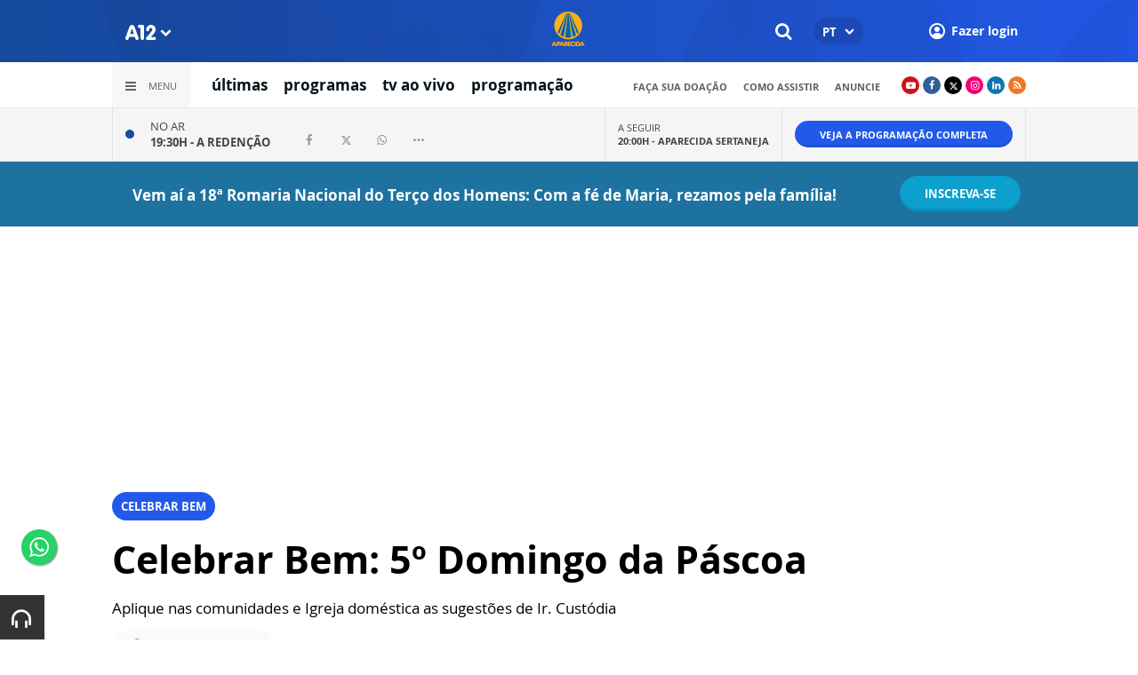

--- FILE ---
content_type: text/html; charset=utf-8
request_url: https://www.google.com/recaptcha/api2/anchor?ar=1&k=6LdcryIUAAAAABT1YC0na7udTiH8R8iAooZR5rh2&co=aHR0cHM6Ly93d3cuYTEyLmNvbTo0NDM.&hl=en&v=PoyoqOPhxBO7pBk68S4YbpHZ&size=invisible&anchor-ms=20000&execute-ms=30000&cb=y4x8mhh5cfxu
body_size: 49578
content:
<!DOCTYPE HTML><html dir="ltr" lang="en"><head><meta http-equiv="Content-Type" content="text/html; charset=UTF-8">
<meta http-equiv="X-UA-Compatible" content="IE=edge">
<title>reCAPTCHA</title>
<style type="text/css">
/* cyrillic-ext */
@font-face {
  font-family: 'Roboto';
  font-style: normal;
  font-weight: 400;
  font-stretch: 100%;
  src: url(//fonts.gstatic.com/s/roboto/v48/KFO7CnqEu92Fr1ME7kSn66aGLdTylUAMa3GUBHMdazTgWw.woff2) format('woff2');
  unicode-range: U+0460-052F, U+1C80-1C8A, U+20B4, U+2DE0-2DFF, U+A640-A69F, U+FE2E-FE2F;
}
/* cyrillic */
@font-face {
  font-family: 'Roboto';
  font-style: normal;
  font-weight: 400;
  font-stretch: 100%;
  src: url(//fonts.gstatic.com/s/roboto/v48/KFO7CnqEu92Fr1ME7kSn66aGLdTylUAMa3iUBHMdazTgWw.woff2) format('woff2');
  unicode-range: U+0301, U+0400-045F, U+0490-0491, U+04B0-04B1, U+2116;
}
/* greek-ext */
@font-face {
  font-family: 'Roboto';
  font-style: normal;
  font-weight: 400;
  font-stretch: 100%;
  src: url(//fonts.gstatic.com/s/roboto/v48/KFO7CnqEu92Fr1ME7kSn66aGLdTylUAMa3CUBHMdazTgWw.woff2) format('woff2');
  unicode-range: U+1F00-1FFF;
}
/* greek */
@font-face {
  font-family: 'Roboto';
  font-style: normal;
  font-weight: 400;
  font-stretch: 100%;
  src: url(//fonts.gstatic.com/s/roboto/v48/KFO7CnqEu92Fr1ME7kSn66aGLdTylUAMa3-UBHMdazTgWw.woff2) format('woff2');
  unicode-range: U+0370-0377, U+037A-037F, U+0384-038A, U+038C, U+038E-03A1, U+03A3-03FF;
}
/* math */
@font-face {
  font-family: 'Roboto';
  font-style: normal;
  font-weight: 400;
  font-stretch: 100%;
  src: url(//fonts.gstatic.com/s/roboto/v48/KFO7CnqEu92Fr1ME7kSn66aGLdTylUAMawCUBHMdazTgWw.woff2) format('woff2');
  unicode-range: U+0302-0303, U+0305, U+0307-0308, U+0310, U+0312, U+0315, U+031A, U+0326-0327, U+032C, U+032F-0330, U+0332-0333, U+0338, U+033A, U+0346, U+034D, U+0391-03A1, U+03A3-03A9, U+03B1-03C9, U+03D1, U+03D5-03D6, U+03F0-03F1, U+03F4-03F5, U+2016-2017, U+2034-2038, U+203C, U+2040, U+2043, U+2047, U+2050, U+2057, U+205F, U+2070-2071, U+2074-208E, U+2090-209C, U+20D0-20DC, U+20E1, U+20E5-20EF, U+2100-2112, U+2114-2115, U+2117-2121, U+2123-214F, U+2190, U+2192, U+2194-21AE, U+21B0-21E5, U+21F1-21F2, U+21F4-2211, U+2213-2214, U+2216-22FF, U+2308-230B, U+2310, U+2319, U+231C-2321, U+2336-237A, U+237C, U+2395, U+239B-23B7, U+23D0, U+23DC-23E1, U+2474-2475, U+25AF, U+25B3, U+25B7, U+25BD, U+25C1, U+25CA, U+25CC, U+25FB, U+266D-266F, U+27C0-27FF, U+2900-2AFF, U+2B0E-2B11, U+2B30-2B4C, U+2BFE, U+3030, U+FF5B, U+FF5D, U+1D400-1D7FF, U+1EE00-1EEFF;
}
/* symbols */
@font-face {
  font-family: 'Roboto';
  font-style: normal;
  font-weight: 400;
  font-stretch: 100%;
  src: url(//fonts.gstatic.com/s/roboto/v48/KFO7CnqEu92Fr1ME7kSn66aGLdTylUAMaxKUBHMdazTgWw.woff2) format('woff2');
  unicode-range: U+0001-000C, U+000E-001F, U+007F-009F, U+20DD-20E0, U+20E2-20E4, U+2150-218F, U+2190, U+2192, U+2194-2199, U+21AF, U+21E6-21F0, U+21F3, U+2218-2219, U+2299, U+22C4-22C6, U+2300-243F, U+2440-244A, U+2460-24FF, U+25A0-27BF, U+2800-28FF, U+2921-2922, U+2981, U+29BF, U+29EB, U+2B00-2BFF, U+4DC0-4DFF, U+FFF9-FFFB, U+10140-1018E, U+10190-1019C, U+101A0, U+101D0-101FD, U+102E0-102FB, U+10E60-10E7E, U+1D2C0-1D2D3, U+1D2E0-1D37F, U+1F000-1F0FF, U+1F100-1F1AD, U+1F1E6-1F1FF, U+1F30D-1F30F, U+1F315, U+1F31C, U+1F31E, U+1F320-1F32C, U+1F336, U+1F378, U+1F37D, U+1F382, U+1F393-1F39F, U+1F3A7-1F3A8, U+1F3AC-1F3AF, U+1F3C2, U+1F3C4-1F3C6, U+1F3CA-1F3CE, U+1F3D4-1F3E0, U+1F3ED, U+1F3F1-1F3F3, U+1F3F5-1F3F7, U+1F408, U+1F415, U+1F41F, U+1F426, U+1F43F, U+1F441-1F442, U+1F444, U+1F446-1F449, U+1F44C-1F44E, U+1F453, U+1F46A, U+1F47D, U+1F4A3, U+1F4B0, U+1F4B3, U+1F4B9, U+1F4BB, U+1F4BF, U+1F4C8-1F4CB, U+1F4D6, U+1F4DA, U+1F4DF, U+1F4E3-1F4E6, U+1F4EA-1F4ED, U+1F4F7, U+1F4F9-1F4FB, U+1F4FD-1F4FE, U+1F503, U+1F507-1F50B, U+1F50D, U+1F512-1F513, U+1F53E-1F54A, U+1F54F-1F5FA, U+1F610, U+1F650-1F67F, U+1F687, U+1F68D, U+1F691, U+1F694, U+1F698, U+1F6AD, U+1F6B2, U+1F6B9-1F6BA, U+1F6BC, U+1F6C6-1F6CF, U+1F6D3-1F6D7, U+1F6E0-1F6EA, U+1F6F0-1F6F3, U+1F6F7-1F6FC, U+1F700-1F7FF, U+1F800-1F80B, U+1F810-1F847, U+1F850-1F859, U+1F860-1F887, U+1F890-1F8AD, U+1F8B0-1F8BB, U+1F8C0-1F8C1, U+1F900-1F90B, U+1F93B, U+1F946, U+1F984, U+1F996, U+1F9E9, U+1FA00-1FA6F, U+1FA70-1FA7C, U+1FA80-1FA89, U+1FA8F-1FAC6, U+1FACE-1FADC, U+1FADF-1FAE9, U+1FAF0-1FAF8, U+1FB00-1FBFF;
}
/* vietnamese */
@font-face {
  font-family: 'Roboto';
  font-style: normal;
  font-weight: 400;
  font-stretch: 100%;
  src: url(//fonts.gstatic.com/s/roboto/v48/KFO7CnqEu92Fr1ME7kSn66aGLdTylUAMa3OUBHMdazTgWw.woff2) format('woff2');
  unicode-range: U+0102-0103, U+0110-0111, U+0128-0129, U+0168-0169, U+01A0-01A1, U+01AF-01B0, U+0300-0301, U+0303-0304, U+0308-0309, U+0323, U+0329, U+1EA0-1EF9, U+20AB;
}
/* latin-ext */
@font-face {
  font-family: 'Roboto';
  font-style: normal;
  font-weight: 400;
  font-stretch: 100%;
  src: url(//fonts.gstatic.com/s/roboto/v48/KFO7CnqEu92Fr1ME7kSn66aGLdTylUAMa3KUBHMdazTgWw.woff2) format('woff2');
  unicode-range: U+0100-02BA, U+02BD-02C5, U+02C7-02CC, U+02CE-02D7, U+02DD-02FF, U+0304, U+0308, U+0329, U+1D00-1DBF, U+1E00-1E9F, U+1EF2-1EFF, U+2020, U+20A0-20AB, U+20AD-20C0, U+2113, U+2C60-2C7F, U+A720-A7FF;
}
/* latin */
@font-face {
  font-family: 'Roboto';
  font-style: normal;
  font-weight: 400;
  font-stretch: 100%;
  src: url(//fonts.gstatic.com/s/roboto/v48/KFO7CnqEu92Fr1ME7kSn66aGLdTylUAMa3yUBHMdazQ.woff2) format('woff2');
  unicode-range: U+0000-00FF, U+0131, U+0152-0153, U+02BB-02BC, U+02C6, U+02DA, U+02DC, U+0304, U+0308, U+0329, U+2000-206F, U+20AC, U+2122, U+2191, U+2193, U+2212, U+2215, U+FEFF, U+FFFD;
}
/* cyrillic-ext */
@font-face {
  font-family: 'Roboto';
  font-style: normal;
  font-weight: 500;
  font-stretch: 100%;
  src: url(//fonts.gstatic.com/s/roboto/v48/KFO7CnqEu92Fr1ME7kSn66aGLdTylUAMa3GUBHMdazTgWw.woff2) format('woff2');
  unicode-range: U+0460-052F, U+1C80-1C8A, U+20B4, U+2DE0-2DFF, U+A640-A69F, U+FE2E-FE2F;
}
/* cyrillic */
@font-face {
  font-family: 'Roboto';
  font-style: normal;
  font-weight: 500;
  font-stretch: 100%;
  src: url(//fonts.gstatic.com/s/roboto/v48/KFO7CnqEu92Fr1ME7kSn66aGLdTylUAMa3iUBHMdazTgWw.woff2) format('woff2');
  unicode-range: U+0301, U+0400-045F, U+0490-0491, U+04B0-04B1, U+2116;
}
/* greek-ext */
@font-face {
  font-family: 'Roboto';
  font-style: normal;
  font-weight: 500;
  font-stretch: 100%;
  src: url(//fonts.gstatic.com/s/roboto/v48/KFO7CnqEu92Fr1ME7kSn66aGLdTylUAMa3CUBHMdazTgWw.woff2) format('woff2');
  unicode-range: U+1F00-1FFF;
}
/* greek */
@font-face {
  font-family: 'Roboto';
  font-style: normal;
  font-weight: 500;
  font-stretch: 100%;
  src: url(//fonts.gstatic.com/s/roboto/v48/KFO7CnqEu92Fr1ME7kSn66aGLdTylUAMa3-UBHMdazTgWw.woff2) format('woff2');
  unicode-range: U+0370-0377, U+037A-037F, U+0384-038A, U+038C, U+038E-03A1, U+03A3-03FF;
}
/* math */
@font-face {
  font-family: 'Roboto';
  font-style: normal;
  font-weight: 500;
  font-stretch: 100%;
  src: url(//fonts.gstatic.com/s/roboto/v48/KFO7CnqEu92Fr1ME7kSn66aGLdTylUAMawCUBHMdazTgWw.woff2) format('woff2');
  unicode-range: U+0302-0303, U+0305, U+0307-0308, U+0310, U+0312, U+0315, U+031A, U+0326-0327, U+032C, U+032F-0330, U+0332-0333, U+0338, U+033A, U+0346, U+034D, U+0391-03A1, U+03A3-03A9, U+03B1-03C9, U+03D1, U+03D5-03D6, U+03F0-03F1, U+03F4-03F5, U+2016-2017, U+2034-2038, U+203C, U+2040, U+2043, U+2047, U+2050, U+2057, U+205F, U+2070-2071, U+2074-208E, U+2090-209C, U+20D0-20DC, U+20E1, U+20E5-20EF, U+2100-2112, U+2114-2115, U+2117-2121, U+2123-214F, U+2190, U+2192, U+2194-21AE, U+21B0-21E5, U+21F1-21F2, U+21F4-2211, U+2213-2214, U+2216-22FF, U+2308-230B, U+2310, U+2319, U+231C-2321, U+2336-237A, U+237C, U+2395, U+239B-23B7, U+23D0, U+23DC-23E1, U+2474-2475, U+25AF, U+25B3, U+25B7, U+25BD, U+25C1, U+25CA, U+25CC, U+25FB, U+266D-266F, U+27C0-27FF, U+2900-2AFF, U+2B0E-2B11, U+2B30-2B4C, U+2BFE, U+3030, U+FF5B, U+FF5D, U+1D400-1D7FF, U+1EE00-1EEFF;
}
/* symbols */
@font-face {
  font-family: 'Roboto';
  font-style: normal;
  font-weight: 500;
  font-stretch: 100%;
  src: url(//fonts.gstatic.com/s/roboto/v48/KFO7CnqEu92Fr1ME7kSn66aGLdTylUAMaxKUBHMdazTgWw.woff2) format('woff2');
  unicode-range: U+0001-000C, U+000E-001F, U+007F-009F, U+20DD-20E0, U+20E2-20E4, U+2150-218F, U+2190, U+2192, U+2194-2199, U+21AF, U+21E6-21F0, U+21F3, U+2218-2219, U+2299, U+22C4-22C6, U+2300-243F, U+2440-244A, U+2460-24FF, U+25A0-27BF, U+2800-28FF, U+2921-2922, U+2981, U+29BF, U+29EB, U+2B00-2BFF, U+4DC0-4DFF, U+FFF9-FFFB, U+10140-1018E, U+10190-1019C, U+101A0, U+101D0-101FD, U+102E0-102FB, U+10E60-10E7E, U+1D2C0-1D2D3, U+1D2E0-1D37F, U+1F000-1F0FF, U+1F100-1F1AD, U+1F1E6-1F1FF, U+1F30D-1F30F, U+1F315, U+1F31C, U+1F31E, U+1F320-1F32C, U+1F336, U+1F378, U+1F37D, U+1F382, U+1F393-1F39F, U+1F3A7-1F3A8, U+1F3AC-1F3AF, U+1F3C2, U+1F3C4-1F3C6, U+1F3CA-1F3CE, U+1F3D4-1F3E0, U+1F3ED, U+1F3F1-1F3F3, U+1F3F5-1F3F7, U+1F408, U+1F415, U+1F41F, U+1F426, U+1F43F, U+1F441-1F442, U+1F444, U+1F446-1F449, U+1F44C-1F44E, U+1F453, U+1F46A, U+1F47D, U+1F4A3, U+1F4B0, U+1F4B3, U+1F4B9, U+1F4BB, U+1F4BF, U+1F4C8-1F4CB, U+1F4D6, U+1F4DA, U+1F4DF, U+1F4E3-1F4E6, U+1F4EA-1F4ED, U+1F4F7, U+1F4F9-1F4FB, U+1F4FD-1F4FE, U+1F503, U+1F507-1F50B, U+1F50D, U+1F512-1F513, U+1F53E-1F54A, U+1F54F-1F5FA, U+1F610, U+1F650-1F67F, U+1F687, U+1F68D, U+1F691, U+1F694, U+1F698, U+1F6AD, U+1F6B2, U+1F6B9-1F6BA, U+1F6BC, U+1F6C6-1F6CF, U+1F6D3-1F6D7, U+1F6E0-1F6EA, U+1F6F0-1F6F3, U+1F6F7-1F6FC, U+1F700-1F7FF, U+1F800-1F80B, U+1F810-1F847, U+1F850-1F859, U+1F860-1F887, U+1F890-1F8AD, U+1F8B0-1F8BB, U+1F8C0-1F8C1, U+1F900-1F90B, U+1F93B, U+1F946, U+1F984, U+1F996, U+1F9E9, U+1FA00-1FA6F, U+1FA70-1FA7C, U+1FA80-1FA89, U+1FA8F-1FAC6, U+1FACE-1FADC, U+1FADF-1FAE9, U+1FAF0-1FAF8, U+1FB00-1FBFF;
}
/* vietnamese */
@font-face {
  font-family: 'Roboto';
  font-style: normal;
  font-weight: 500;
  font-stretch: 100%;
  src: url(//fonts.gstatic.com/s/roboto/v48/KFO7CnqEu92Fr1ME7kSn66aGLdTylUAMa3OUBHMdazTgWw.woff2) format('woff2');
  unicode-range: U+0102-0103, U+0110-0111, U+0128-0129, U+0168-0169, U+01A0-01A1, U+01AF-01B0, U+0300-0301, U+0303-0304, U+0308-0309, U+0323, U+0329, U+1EA0-1EF9, U+20AB;
}
/* latin-ext */
@font-face {
  font-family: 'Roboto';
  font-style: normal;
  font-weight: 500;
  font-stretch: 100%;
  src: url(//fonts.gstatic.com/s/roboto/v48/KFO7CnqEu92Fr1ME7kSn66aGLdTylUAMa3KUBHMdazTgWw.woff2) format('woff2');
  unicode-range: U+0100-02BA, U+02BD-02C5, U+02C7-02CC, U+02CE-02D7, U+02DD-02FF, U+0304, U+0308, U+0329, U+1D00-1DBF, U+1E00-1E9F, U+1EF2-1EFF, U+2020, U+20A0-20AB, U+20AD-20C0, U+2113, U+2C60-2C7F, U+A720-A7FF;
}
/* latin */
@font-face {
  font-family: 'Roboto';
  font-style: normal;
  font-weight: 500;
  font-stretch: 100%;
  src: url(//fonts.gstatic.com/s/roboto/v48/KFO7CnqEu92Fr1ME7kSn66aGLdTylUAMa3yUBHMdazQ.woff2) format('woff2');
  unicode-range: U+0000-00FF, U+0131, U+0152-0153, U+02BB-02BC, U+02C6, U+02DA, U+02DC, U+0304, U+0308, U+0329, U+2000-206F, U+20AC, U+2122, U+2191, U+2193, U+2212, U+2215, U+FEFF, U+FFFD;
}
/* cyrillic-ext */
@font-face {
  font-family: 'Roboto';
  font-style: normal;
  font-weight: 900;
  font-stretch: 100%;
  src: url(//fonts.gstatic.com/s/roboto/v48/KFO7CnqEu92Fr1ME7kSn66aGLdTylUAMa3GUBHMdazTgWw.woff2) format('woff2');
  unicode-range: U+0460-052F, U+1C80-1C8A, U+20B4, U+2DE0-2DFF, U+A640-A69F, U+FE2E-FE2F;
}
/* cyrillic */
@font-face {
  font-family: 'Roboto';
  font-style: normal;
  font-weight: 900;
  font-stretch: 100%;
  src: url(//fonts.gstatic.com/s/roboto/v48/KFO7CnqEu92Fr1ME7kSn66aGLdTylUAMa3iUBHMdazTgWw.woff2) format('woff2');
  unicode-range: U+0301, U+0400-045F, U+0490-0491, U+04B0-04B1, U+2116;
}
/* greek-ext */
@font-face {
  font-family: 'Roboto';
  font-style: normal;
  font-weight: 900;
  font-stretch: 100%;
  src: url(//fonts.gstatic.com/s/roboto/v48/KFO7CnqEu92Fr1ME7kSn66aGLdTylUAMa3CUBHMdazTgWw.woff2) format('woff2');
  unicode-range: U+1F00-1FFF;
}
/* greek */
@font-face {
  font-family: 'Roboto';
  font-style: normal;
  font-weight: 900;
  font-stretch: 100%;
  src: url(//fonts.gstatic.com/s/roboto/v48/KFO7CnqEu92Fr1ME7kSn66aGLdTylUAMa3-UBHMdazTgWw.woff2) format('woff2');
  unicode-range: U+0370-0377, U+037A-037F, U+0384-038A, U+038C, U+038E-03A1, U+03A3-03FF;
}
/* math */
@font-face {
  font-family: 'Roboto';
  font-style: normal;
  font-weight: 900;
  font-stretch: 100%;
  src: url(//fonts.gstatic.com/s/roboto/v48/KFO7CnqEu92Fr1ME7kSn66aGLdTylUAMawCUBHMdazTgWw.woff2) format('woff2');
  unicode-range: U+0302-0303, U+0305, U+0307-0308, U+0310, U+0312, U+0315, U+031A, U+0326-0327, U+032C, U+032F-0330, U+0332-0333, U+0338, U+033A, U+0346, U+034D, U+0391-03A1, U+03A3-03A9, U+03B1-03C9, U+03D1, U+03D5-03D6, U+03F0-03F1, U+03F4-03F5, U+2016-2017, U+2034-2038, U+203C, U+2040, U+2043, U+2047, U+2050, U+2057, U+205F, U+2070-2071, U+2074-208E, U+2090-209C, U+20D0-20DC, U+20E1, U+20E5-20EF, U+2100-2112, U+2114-2115, U+2117-2121, U+2123-214F, U+2190, U+2192, U+2194-21AE, U+21B0-21E5, U+21F1-21F2, U+21F4-2211, U+2213-2214, U+2216-22FF, U+2308-230B, U+2310, U+2319, U+231C-2321, U+2336-237A, U+237C, U+2395, U+239B-23B7, U+23D0, U+23DC-23E1, U+2474-2475, U+25AF, U+25B3, U+25B7, U+25BD, U+25C1, U+25CA, U+25CC, U+25FB, U+266D-266F, U+27C0-27FF, U+2900-2AFF, U+2B0E-2B11, U+2B30-2B4C, U+2BFE, U+3030, U+FF5B, U+FF5D, U+1D400-1D7FF, U+1EE00-1EEFF;
}
/* symbols */
@font-face {
  font-family: 'Roboto';
  font-style: normal;
  font-weight: 900;
  font-stretch: 100%;
  src: url(//fonts.gstatic.com/s/roboto/v48/KFO7CnqEu92Fr1ME7kSn66aGLdTylUAMaxKUBHMdazTgWw.woff2) format('woff2');
  unicode-range: U+0001-000C, U+000E-001F, U+007F-009F, U+20DD-20E0, U+20E2-20E4, U+2150-218F, U+2190, U+2192, U+2194-2199, U+21AF, U+21E6-21F0, U+21F3, U+2218-2219, U+2299, U+22C4-22C6, U+2300-243F, U+2440-244A, U+2460-24FF, U+25A0-27BF, U+2800-28FF, U+2921-2922, U+2981, U+29BF, U+29EB, U+2B00-2BFF, U+4DC0-4DFF, U+FFF9-FFFB, U+10140-1018E, U+10190-1019C, U+101A0, U+101D0-101FD, U+102E0-102FB, U+10E60-10E7E, U+1D2C0-1D2D3, U+1D2E0-1D37F, U+1F000-1F0FF, U+1F100-1F1AD, U+1F1E6-1F1FF, U+1F30D-1F30F, U+1F315, U+1F31C, U+1F31E, U+1F320-1F32C, U+1F336, U+1F378, U+1F37D, U+1F382, U+1F393-1F39F, U+1F3A7-1F3A8, U+1F3AC-1F3AF, U+1F3C2, U+1F3C4-1F3C6, U+1F3CA-1F3CE, U+1F3D4-1F3E0, U+1F3ED, U+1F3F1-1F3F3, U+1F3F5-1F3F7, U+1F408, U+1F415, U+1F41F, U+1F426, U+1F43F, U+1F441-1F442, U+1F444, U+1F446-1F449, U+1F44C-1F44E, U+1F453, U+1F46A, U+1F47D, U+1F4A3, U+1F4B0, U+1F4B3, U+1F4B9, U+1F4BB, U+1F4BF, U+1F4C8-1F4CB, U+1F4D6, U+1F4DA, U+1F4DF, U+1F4E3-1F4E6, U+1F4EA-1F4ED, U+1F4F7, U+1F4F9-1F4FB, U+1F4FD-1F4FE, U+1F503, U+1F507-1F50B, U+1F50D, U+1F512-1F513, U+1F53E-1F54A, U+1F54F-1F5FA, U+1F610, U+1F650-1F67F, U+1F687, U+1F68D, U+1F691, U+1F694, U+1F698, U+1F6AD, U+1F6B2, U+1F6B9-1F6BA, U+1F6BC, U+1F6C6-1F6CF, U+1F6D3-1F6D7, U+1F6E0-1F6EA, U+1F6F0-1F6F3, U+1F6F7-1F6FC, U+1F700-1F7FF, U+1F800-1F80B, U+1F810-1F847, U+1F850-1F859, U+1F860-1F887, U+1F890-1F8AD, U+1F8B0-1F8BB, U+1F8C0-1F8C1, U+1F900-1F90B, U+1F93B, U+1F946, U+1F984, U+1F996, U+1F9E9, U+1FA00-1FA6F, U+1FA70-1FA7C, U+1FA80-1FA89, U+1FA8F-1FAC6, U+1FACE-1FADC, U+1FADF-1FAE9, U+1FAF0-1FAF8, U+1FB00-1FBFF;
}
/* vietnamese */
@font-face {
  font-family: 'Roboto';
  font-style: normal;
  font-weight: 900;
  font-stretch: 100%;
  src: url(//fonts.gstatic.com/s/roboto/v48/KFO7CnqEu92Fr1ME7kSn66aGLdTylUAMa3OUBHMdazTgWw.woff2) format('woff2');
  unicode-range: U+0102-0103, U+0110-0111, U+0128-0129, U+0168-0169, U+01A0-01A1, U+01AF-01B0, U+0300-0301, U+0303-0304, U+0308-0309, U+0323, U+0329, U+1EA0-1EF9, U+20AB;
}
/* latin-ext */
@font-face {
  font-family: 'Roboto';
  font-style: normal;
  font-weight: 900;
  font-stretch: 100%;
  src: url(//fonts.gstatic.com/s/roboto/v48/KFO7CnqEu92Fr1ME7kSn66aGLdTylUAMa3KUBHMdazTgWw.woff2) format('woff2');
  unicode-range: U+0100-02BA, U+02BD-02C5, U+02C7-02CC, U+02CE-02D7, U+02DD-02FF, U+0304, U+0308, U+0329, U+1D00-1DBF, U+1E00-1E9F, U+1EF2-1EFF, U+2020, U+20A0-20AB, U+20AD-20C0, U+2113, U+2C60-2C7F, U+A720-A7FF;
}
/* latin */
@font-face {
  font-family: 'Roboto';
  font-style: normal;
  font-weight: 900;
  font-stretch: 100%;
  src: url(//fonts.gstatic.com/s/roboto/v48/KFO7CnqEu92Fr1ME7kSn66aGLdTylUAMa3yUBHMdazQ.woff2) format('woff2');
  unicode-range: U+0000-00FF, U+0131, U+0152-0153, U+02BB-02BC, U+02C6, U+02DA, U+02DC, U+0304, U+0308, U+0329, U+2000-206F, U+20AC, U+2122, U+2191, U+2193, U+2212, U+2215, U+FEFF, U+FFFD;
}

</style>
<link rel="stylesheet" type="text/css" href="https://www.gstatic.com/recaptcha/releases/PoyoqOPhxBO7pBk68S4YbpHZ/styles__ltr.css">
<script nonce="dWzuH2kbpkDx5uQbtnFDDg" type="text/javascript">window['__recaptcha_api'] = 'https://www.google.com/recaptcha/api2/';</script>
<script type="text/javascript" src="https://www.gstatic.com/recaptcha/releases/PoyoqOPhxBO7pBk68S4YbpHZ/recaptcha__en.js" nonce="dWzuH2kbpkDx5uQbtnFDDg">
      
    </script></head>
<body><div id="rc-anchor-alert" class="rc-anchor-alert"></div>
<input type="hidden" id="recaptcha-token" value="[base64]">
<script type="text/javascript" nonce="dWzuH2kbpkDx5uQbtnFDDg">
      recaptcha.anchor.Main.init("[\x22ainput\x22,[\x22bgdata\x22,\x22\x22,\[base64]/[base64]/[base64]/[base64]/[base64]/[base64]/KGcoTywyNTMsTy5PKSxVRyhPLEMpKTpnKE8sMjUzLEMpLE8pKSxsKSksTykpfSxieT1mdW5jdGlvbihDLE8sdSxsKXtmb3IobD0odT1SKEMpLDApO08+MDtPLS0pbD1sPDw4fFooQyk7ZyhDLHUsbCl9LFVHPWZ1bmN0aW9uKEMsTyl7Qy5pLmxlbmd0aD4xMDQ/[base64]/[base64]/[base64]/[base64]/[base64]/[base64]/[base64]\\u003d\x22,\[base64]\\u003d\\u003d\x22,\x22wrHDmUQ0w48UBMK5CV4KH8Oaw5Q0wrlhbg9AIcOLw487YMKjYsKBSMOMeC3ChsOzw7F0w73DqsOBw6HDl8O0VC7Dk8K3NsOwJMKRHXPDlyPDrMOsw5HCicOrw4tuworDpMOTw4DCrMO/UkF4CcK7wo5gw5XCj0x6ZmnDlXcXRMORw7zDqMOWw7YdRMKQG8OmcMKWw4PCoBhADcOMw5XDvHnDt8OTTi4Ewr3DoSkvA8OiXkDCr8Kzw78BwpJFwrjDrAFDw5PDhcO3w7TDgGhywp/Dq8O1GGhgwq3CoMKad8KawpBZdk5nw5EmwoTDi3sOwpnCmiNgUCLDuxPClzvDj8KuPMOswpc+TTjChTrDiB/CiD/DnUU2wqdxwr5Fw7/CpD7DmhzCjcOkb3zCjGvDucKIG8KcNidUC27DiHcuwoXChsKqw7rCnsOowrrDtTfCp2zDkn7DvBPDksKAYMKcwoomwotdaW9Wwr7Clm9Mw5wyCn5Iw5JhDsKhDATCq1BQwq0nTsKhJ8KIwqoBw6/[base64]/ClhAfAEtaDH04HgMPw47DiylCUsOXw4XDrMOiw5PDosOwT8O8wo/Dj8OGw4DDvTFKacO3VQbDlcOfw7Ikw7zDtMOcLsKYaSbDpxHClklHw73Ch8Klw75VO2AeIsOND1LCqcOywoDDgmRnSsOIUCzDvGNbw6/Cv8KacRDDqGBFw4LCqRXChCRoI1HChjA9Bw89CcKUw6XDlCfDi8Kea2QYwqpfwqDCp0U/JMKdNjPDqjUVw5PCikkUccOYw4HCkS9NbjvCusKmSDkwVhnCsGhQwrlbw6EkYlVmw5o5LMOIWcK/NxE2EFVqw7bDosKlbVLDuCg0WTTCrXZiX8KsL8KZw5BkV3B2w4Akw6vCnTLCo8KDwrB0Zl3DnMKMbmDCnQ0Cw6FoHBt4FipvwpTDm8OVw53CrsKKw6rDuHHChFJyIcOkwpNNS8KPPn/Cv3t9wqXCtsKPwovDkcOew6zDgBfClR/DucOmwos3wqzCpMO1TGpGfsKew47DqXLDiTbCpB7Cr8K4NwJeFEsQXEN/w7wRw4hYwrfCm8K/[base64]/ThM3NMK1wojCmMOrdcK+w4fCksK7LHLDvnFkw6QhKWtBw5Vbw63Dp8KGIcKdXRovcsKKw4EsU29hbXzDo8Otw6crw6TCkSvDgA09XV4gwpUXwrPDt8KiwrEFwr3ChyLCsMOVA8ONw4/DvcOvcBvDoyvCuMOPwogBPQIew7QWwpZHw6nCuUDDnQQFA8O6VA5ewrHCsSrCgcOpJcKhOsKtLMKKw6PCv8Kmw5ZfPRxdw6/DqMOFw4fDn8K/w5o9esKbbsKPw657wrXDqUnCicKrw6nCuHLDhX9eMSnDmcKcw4o9w5bDmXfDlMKPdsKKI8KOw5DDmcOVw7ZDwrDClxjCj8Kdw5DCoHXCmcONCMO5HMOHf0nCrcKObMKQGWxRwrVhw4bDkE/DscOyw7RSwpIxQH9aw6rDp8O6w4/CjcO5wrnDusKfw6o3wqRVOsKCYMODw7PCocKUw7vDicOXwpoMw6HDiypQaXQOUMOxw4k4w47Cr3nDtyfDuMOQwrrCtw7DoMOhwrtTw4jDvGTDsTE7w4RMAsKHTMKHO2vDlMKnwrUwDcKUFTUNbMOfwrJhw5DCnR7Dr8K/w4MKEw0Gw5srFjNqw6YIZMK4KjDDmsKxbDHChsKuSsOsHBfDolzCs8Odw4TDlsKfUyNsw4ZMwpV2fkhcPcKfA8KKwqzCu8OlMGXDocOwwrEAwqMsw4ZCwpXCmsKAesKJw4/DgXPCnGrClsKzecKWPC5Lw5jDusK/w5XCvRZiw6zCtcK3w648OMOhBsOFFMOeVxcoSMOawprChFQnPcOwVnIyTSfCi3HDrsKnDShUw6DDoid9wrx+CCLDsCE7w4zDp13CggkuOUYIw5DCkXlWeMKpwpQqwpzDjzMlw4jCoTZcQcOhf8K9NMOeBMO5aWjDkQNqw7/[base64]/DrsKuw41XLsOBeMKvF8KrDQDDtMO8WcOAMcOPf8KVwpjDp8KAfDpfw4vCtcOEIXXChMOtM8KfDsOEwp1fwoNMUcKCw6HDusOGWMOZJWnCgE3CsMOFwqUowqp4w69Zw6rCmn3CrEnCrTfCjDDDqsOuecO8wo/CkcOCwpXDscOOw7bDvmwqB8O3UUnDnDgBw4bCgmt/[base64]/w7rCssKPGcO3XMKcwqDDhMO2wqbDusOgIwtxw6hxwrcTBsOQLsOKWcOiw6BrH8K1AWnCon7Dn8Kkw648UkHClAjDq8Kfe8O5VcO/I8OXw6VBX8KAYSkfVg3DpELDssKQw646MmHDmzRHDCR4eRUZA8OMwo/CncOcdMOha2ATHRrDtMOXQ8KsG8KawrZaBcOuw7g+EMKkw4drNRUja0VAfz8JcsOybgjCk1HDsgA+w5oCwpTChsOtPnQfw6JBTcK/wqzCoMKIw5XCq8KCw5LDscOyWsOAwoo2woLCiHfDi8KaZsOdYMOnaCzDsmdsw4M2WsOBwpfDpm9HwrUoH8KbNUXCpMK2wp9ew7LCsVABwrnCsQJ8wp3DnDwRw5phw518e2XCssOaMMKww6sgwrLCl8KZw7/DmzfDn8OkNcKaw4zDq8KLeMOVwqjCrXLDjcOIF2nDg38ccsO2wpjCvsKpBR5Tw5xswpEDGXwsYsOOwoTDocKEw67CoVbClsODw7FBOXLChMKJf8KkwqrCpyNVwo7DlcOpwpkNI8O2wphpUMKCHyPCucO1AzjDqmbCrwTDmAzDi8Opw4s0wq/Dh2FyGiBowq3DpwjCtE1gZFJDFcOcSsKAV1jDu8OGBFEdWi/[base64]/DisOkIsOiHWjCq8KLZUZwMsOJw41rNivDtT5sNMKlwqjClMO/OMOPw5vChyHDosOywroCw5fDnirDjsOSw7NDwrUEwoLDhcKvBMKvw4tlworDjV/[base64]/Col9iUzRHKVHDhFNZFHLDiMOhMlczw7pZwqUzLXoePsOTwpjCiE3Cu8O/QBLCj8OzK3kwwptNwqJEUsKyYcORwrQbwqPCncK5w4ENwohCwqw5PRrDqFTClsKGJWlRw77CrHbCoMOAwo9VDMOzw4vCqVMAVsKwHV/[base64]/Cp3LCm8OmwpnCocK0V8OkwoR4NXMDXmvCgwDCuWl/w5LDpcOWeR0fDsO+wqnCk1zClXFJw6/CuVd9LcK/H3zDnjTDlMKDcsOeAxTCnsK9M8K6YsKUw7jDiX0uBwnDm1sbwphkwr/DlcKCbcKHN8K2bMKNwqnDk8KCwrFew5xRw4LDiW/[base64]/DnsK9Q8OMwrLDon5CMsKdw5/DssKKfMOXw6bCh8OAHcOKwpVaw7J1QmgYQcO3M8KowpVZwqoWwrNiR0R1Bl/[base64]/wojClAbCl8OSVQBPMx4mTcK1e3kCw7PCvCTDpm7CjWjCt8KSw47Dh3h0TBQHwoXDn05ow5hkw4ILAMOnRR/[base64]/CogDDpFsyKsOLw5jDgw0fMkxbwq/[base64]/DqcKyGmc2TBMtw70PJG5gwow9KMOGO2cIZCLCmsKZw7vDvsKxwoZNw6l6wqJNcF/[base64]/[base64]/[base64]/TEzCkFXDqAQrwpIVw7fCisK6Y2/DlsOBCmDDk8O3RcKaWQ/DlCk9w4htwpLCgiN+NcKObQA+woNeSMOdwq/CkVrDj0LCqgLCisOnwr/DtsK0W8O1cksCw7lAXkBgCMObQ0/[base64]/DpFrDtMOiTcKYeDx2wqPDpSTDii8ieG/CogTDtsK/wprDt8KFHmdiwp7Dn8KsbEPDiMKjw7lTw7J8UMKPFMO5IsKGwoVoQcOSw6h6w7nDqn1/[base64]/EXnCosO1CMKNwpfDssOhDzNZSHQVw4DDvyU3wovClMOZwo/[base64]/QBALDQd2UhXDlk3CkVXDmSU/[base64]/PcKVEMKewrl1w5PDn8OGZBrDlsOvLjvCkcOlUcOmFCFCw7jDkgHDsF/DuMK4w6/DnMK4c3JnL8Otw7pUQE18wo3DhDUId8K1w4/CpMKkKkvDtBFSRgXChyHDv8KmwqzCrgHChMKyw5jCkHbCgyDCtxwIWcOMSVM+Bx7Drh9eLC04wpPDpMKlKE43KBPCg8KbwokPL3EFA1bDqcOEwrnDscO0w7jCiDDCocKSw6nCnX5AwqrDp8OqwqPChMKGfVfDpsK4w50yw481w4fDuMKkw6Mow4x+byluOMOENg/DjA/CqMODY8OmFsKTwovDh8K/NMOJw58fWcOOSR/[base64]/bXvDtntPwrVaZ8OdK8Knem5SNMKdwpLCjz13fsKVD8KKUcOXwro/wrhuwqvCmnBZw4RVwp3DpnzCh8OqFiPCmy0/wofClsKbw5AYwqhdw5Q5I8KGwpsYw5vDjWDCjg0PYQNUwrPCjMK/[base64]/wqcjwqPDmn0gw4fClDDDtmPCi8K/YTbDmmfDmzYOeg7CicKXS1ZCw7zDvUjDpizDuFVvwoPDlsOfwrfDozF4wrQATcOXCcOQw5/CiMONAMKNYcOywqfDosKXEMOiB8OqC8O/wobCh8K2w7oMwpDDmyY9w6BQwrkaw6EWwqzDqz7DnzXDh8Oiwo/CmGk1wq/DpcO+ImV+worDvkbDlyrDmDvDi25Kwq4lw7sfw5MsEj9NQXxgKMO7BcOfwpwow6jChWlHJRMaw5/ClMOeOsOSWFUmw7jDs8KHwoPDvMOYwq0Rw4jDksOFHMK8w5bCiMOhYwwnw4zCgW3Cnx7CqE7CuUzCkXTCmEEeX3g5wrd9woTDo2Y5wr/Cg8Ktw4fDg8OCwpUlwqkcQ8OvwrNnCWNyw75kZMKwwpRMw5hGAnEGw5MMcAvCtMOWHChNwrvDnybDssKkwqPCjcKdwpLDi8KHMcKdRcK9wpc/KjMYNmbCiMOKEsOZUsOwK8KxwrHDmEfCoSTDjXJPbUx6I8K4QSPCkAzDg0vDmsOXLcKZAMO1wq1We3/Do8O2w6zDo8KGCcKbwqZUwozDs2PCu0Z2Mm5iwpjDhMOVw67CqsKow7Ejw4FtTsKfGG/[base64]/w4/DtMKRw6dJIw/CjjZ3w6o8wpbCrz1fMsKFWVfDqsK9w4JTXQtUb8KRw40Aw6/CisKIwqEXwpnCmjEtw6lpL8OvUMKvwo5Sw6bCgMOfwqjClkgGCVPDoVxdCMOVwrHDgWo5D8OASsKpwoTCr10FaD/DkMOgJC/CgSEXPMOCw4jDtsK/bVbDumTCuMK+c8OVDWfDmsOnNcODwpTDnkRMwqzCjcOif8KST8OswqfCsggOXQHDsT3CtjVXw7sHw4vClMKQHsKSbcK9w5x5AmsoworCiMO9wqXCm8Otwot5AgpcXcKXcsOqw6BwSxAgwqkiw4fCgcOfw5Aqw4PDozdiw4/CgRoywpTDssOnASXCjsOOw4QQw4/DlXbDk1/DrcOGwpJBwp/CrB3Do8OUw4xQScOMflrDocK/w4NvGsKaOsKGwoBhw60kKMKawohpw4cbAgjCjQcTwqlFSDvChzFUNh7CoifCsFNNwqkPw4rDkGVnBcOxAcKORDvDp8Kyw7fCmhNDwqbDrcOGOsOrE8KscHQEwovDhsO9KsK9wrV4wq8hwrnCrCTDolF+eQRpDsOaw60WbMOww4zDkMOZw4tlRAFxwpHDgR/CsMKESHp0J0DCqS/DsAA+eWN2w6LDiXhQeMK/Y8KxPUfCnsOfw7bDhzXDpcOYEG7Dt8K9wr9Kw50UbDMWSDDDrMOePcOnXXd4K8O7w55pwp7Dji/DhUIEwpHCpMOKOcOHF13DiS52w6hlwrLDnsK/dm/Cj0BTUsO3wpXDssO+Y8O+w6vCuQrDtigMT8KTfiBzRMKgWMKSwqsvwosAwqbCmsKZw5zCm0syw4TClFFNTMOAwooAFcKEHV00BMOqw6DDjsO2w7HCj3jDmsKSworDvkDDiXjDgjrDn8KbDEvDnTLCsRPDkh9nwq9Yw5Byw7rDtDAXwqrCnX5fw5PDnT7Cj2/CvBTDo8OMw6wZwrvDtMKNHEvCpmvDnx9CE3nDusOZwo/CvsOkAsKJw5wRwqPDrWICw6TCvEN9Y8Klw4fCgMK8J8KbwoArwrvDusO8YMK5worCvWHChcOOYlp+AyNLw6zCkwTCtMOpwrZWw6nCqsKtw6DCv8KUwpF2ewYHw48DwpJfWyYaUsOxCE7CkkoKVMObw7snwrFtw5jCmwLCusOhDhvDtcOQwpwiw7kCOMOawp/CoGZfA8K/woZlTiTCmkwywpzDiXnDgcOYH8KjOcK/B8Osw4MQwqfCk8ONCMORwr/CssOmcl0Nwp43wqzDh8OReMKtwqR8wrjDlMKPwrp+RFPCl8ObfcOwScKtdlx1w4NZTW0lwpjDkcKJwpxHf8O7McO+LMO2w6PDk1vCh2JLw7DDssOUw7/CtSTCmm0zw6MQal7CuRVYTsOuw6xyw4DChMONWhlBDsKRNsKxwpLDhsK9w5nCtMOWAgjDpcOiYcKhw5HDqT7ChsKtJEpSwok3wrzDv8Kpw5ckCcKUT2vDjMKnw6TCmlvDnsOuW8OIwqJ1MB0gLStsExp0wr/[base64]/DhsOXMnLCvxPDosKXLMO7fUYvwpXCumIWw7sAwpk8wpLCq3zDisKQScK5wpgpFyczDMOnfcKHGDLCpFJBw4IwQkEww7TCicOUPXvCrGDDpMKtRVLCp8KvRkkhBMK+w6nDn2dnw4PDqMK9w6zCjgk1ecOgQRM9fF43w54VMAV/dsOxw6RQGy8/QUrDlcO/wq/ChsK+w4ZlfBYrwo3CkSLCqzrDhMOUwrs6FcO7FGdew4BVMMKmwq4bNcOow7sbwrXDhXLCksOLEsOGcsKeHcKVXMKaR8Ogw6wzHgzDhUjDhS43wrVmwqcCJU0aEsKKP8OTEcO/[base64]/AsOZw4wDwqrCnVMTDEIKLmgIwoEZAGVvO8OjG3sZVlHCtcKuMcKgwrXDvsO6w6rDvy0jP8KIwrPDkzlEJMOYw79+CmjCrAt/QmM0w63DisOXwpPDhULDlS1FZsK+bVYUwq7DhnZDwpTDkTDCrXtuwrfCogssB37DmV1vwq/DpFvCjsKqwqgpV8OQwqxfIQPDiRvDpU1/EMKuw7MeYcOyQjgzNTxaOhfCqk59IcO6NcOHwqErBmYMwq8awqzCo14eKcKTd8KMX2zDjzdgIcOswo7DhMOICsO5w6whw77DgSs4EXUSTsOnE0TCqsO/w6kFOMOewq4zCSZnw53DvMOzwp7DmsKuK8KCw54BasKAwpHDohfCrsKBF8KFw58Dw7zCjBY0dz7CpcKgEURHGcOPRhV2EAzDjhbDrcODw7/CtQ4cERYbDhTCu8OtQMKkZBc/wpkQd8OBw51YV8OBAcOOw4VxCkcmwrbCmsKSGSrDlMOCwo5Fw5rDh8Oow7vCuUvCpcKywqwdb8KeAEDDrsK5w43Dj0FMIMOZwoBZw4TDmDMow7/Cv8KBw7HDhsKWw6MZw7zCm8ODw55JAQB5IWEjSSbDtiYYIFVZI3EIw6MqwptLXMOxw603fiDCpcOWM8KUwok9wp4/w5nCu8OsRRpNMRTDoEQBwqLDlAIYwoPDt8O6ZsKLB0vDm8OvYHjDkWY3Q0zCjMK1w7MqesOXwqAZw79Dwo91w7rDj8KkVsOtw6Qiw44oRsOrGcOGw4bDgMKwAk5Qw5DCmFcXaFFZa8KrchF3wqDDhH7CsgJ9ZMKKfcKzQjTCiA/[base64]/w5ZLNsKJZsOBw6geCkzDmhzCqh/ClGLDhcOtWCzDthtywq3DlGvCo8OMOnBfw7TCr8Olw6EHw5J1Dilqchh6C8KQw6dIw5oWw67DjQJWw64/w5lMwqozwrXCqMKRA8KcG19gLMO5woJNGsKYw6nDlcKgwoVYNsOmw7l3IHBzfcOAWmnChsKywp5rw7V8w7LDoMO1UcKicgbDrMK4wo9/L8O6aHlrAMK+GT0SPxRkWMKyQGrCsijChglzA3/Ch0g4w6tKwpEtw5rCucKswq7Co8O4c8KrKEnDl1vDqzluA8OHYsKlQXYyw4HDpCxDS8KSw4l+wpYDwqd4wpo2w5HDhsOHY8KPUsOjb2gSwrlmw4cEw4vDimt4FnXDtgJ0PUtHw55lNDMtwot/[base64]/[base64]/[base64]/CiAsoGCMmwoc/[base64]/DlMOjwpsRwoUuw6jCm1w5w7RSw5R0dMKPwr7CtMK/HcKYwqvCpyTClMKiwpPCuMKRdUnCrcOYw5wJw5lBw5Eew6ICw5jDjWfCncOAw6jDksKmwoTDscOiw6t1wonDtjvDmFwzwr/DiDHCoMOmClxBeS/DnFXCpFQiAXJfw6TCoMKIwoXDnsKxLcOpLhEGw7tnw7Zgw7XDg8KGw7J3E8OlMAh/LcKgw7Q9wqx8PUFuwqwDCcKOwoMcwrbCtMOxw7UTw5jDhMOfSMO0L8KOZcKuw6nDicO1wp5gYg4dKBEROsOHw5vDhcK1w5fCv8Ofw7AdwpU5LjZcXjXCl3lUw4UiOMObwqLChCfDp8K3QlvCrcKFwrTDk8KsJMOWw6nDj8O2w73CsGDDk3kqwq/CtcORwrcfwrg3w6jCl8K4w742fcKBNMO6bcOkw4rCo1sjW0wvw7PCpHEEwp/CtMOCw55yb8Oewo5DwpLCrMKuwolkwpgbDgRldcKBw4NRwoVGH1/DqcKnejsmw7ZLOxfDi8Ovw6pnR8KHwq3DpGMTwoNMw4rDlVbDuFg+w6DCmCFvXXx+K0pCZ8KUwoYKwooRZ8OUwqNxwpkCbF7DgcK+woBZwoFpA8Otw4XDlTIUwqHDs3PDnX9KO3Rrw6MNX8KQP8K5w50mw7orL8Kcw7nCoGPCnh/CgsObw6LCgcONXgTClCzCi2ZQwocZw4xHD1cAwrbDhcOeA31Xb8K7w49xMF4hwpRPPxrCtEIJBMOewodzw6VVPMOAV8KzSC40w5jCgloNChBmX8O8w7oFL8KRw5TDpkUMwonCt8Obw5Vlw4tnwp/CqsK7w4XCk8OGNH/[base64]/Drl/DisOhCgrCh8Orc08Fw4rDmSbDo23CqVcNwphhwqoaw680wr7CvVnCjHbDoiZnw5cGw7wUw6/DiMK6wr7CvcOBQ0/Dp8O4GgUvwrAKw4U6wowLw7IPbC5owovDjcKSw7jCk8Ksw4RrSn5awrZxRUzClsO+wqfClMKowoJYwowQP0YXDjlfdkV6w45UwrfCmMKdwovClSXDlcKqw4PDvnhlw7N/w4lrwo3CjCXDgMKCw7/CvcOpw4DCngA6aMKrVcKCw68NeMK8wqLDuMONNsOSb8KdwqTCoEQnw7MPw6zDmcKPCsK1FnrCo8Ocwp9Uw6vDicOcw5HDtFQxw5/DscO0w64HwqbCglBAwoJaEMODwqnDncK8ZC/Do8OiwqVOacOaV8OYwpfDp0TDhDgwwq3DjFJ6w6xlN8ObwrxeO8KUc8OjLRhgw5hGFMOJdMKHNMKNW8K/[base64]/CsA/[base64]/DvcOswqrCgBVoLwHDukvCicOnw5bDrATCoyTDksKBRjrDt2fDk1rDjgjDjlrDh8K/wrEWSsKgcWrDrlx0Gx7CisKnw5QIwpgVesKywqlewprCocO8w4cuwrjDpsKpw4LCkl7DszstwqbDiAPClSsbUXxDfm0ZwrVoQMO3wp1Swr80w5rDsBrDiUBJAiJzw7zCj8OzDx0/worDl8KGw67CgcO4BxzCtMK9SGHChhrDk0PDqMOCwq3CvjFawqEkAwNsRMKpOUbClwcsdELDucK/wqLDu8K9eyTDssOZw5krPcOEw5nDtcO4w77CrsKRa8K4wrlkw6kewp3ChMOzw6DDrcKXwrfDnMKRwpTCgl1/[base64]/w5gjGsKsw4cacMKHw4I4QEzCs2jDhB85wp3CqcKow7UMw75xDyPDjMOcwpvDlQApw5rCiCDCgsOlJH0BwoEqBMKTw7RNUMKRYcKVRMO8wpLCk8O2w65TLsKNw6UAEhrCkgBTOXbDtCJHYsKMQcOvEBcZw65JwpXDjsOXa8O3w7LDo8KXQMO/TMKvesKdwrzCi2XDsh1eTwkxw4jCkcKxM8O8w4vCicKaZXJAbAAXfsOhZW7DtMOIOUjCvWJyRMKqwrbCvcOzw4FPfcKGDsKfwo0gw589ZAjCv8OHw57DhsKQeTYlw540w4TCh8K4VsK5HMOzaMOYJ8KZICUGw6ApBmElFG3DiFJqwo/[base64]/OsOfAcOjRcOCXGHChFEjADYxXkfDkBVewp/[base64]/Dp2zCiQZvwq/CoCRowpQTTjcFKl/Cq8Kbwo7CqMKuw5EbHCHChQ58wrBfJMKlbcKfwpLCsAApeGfDiE7CpCoyw40+wr7DhjlnKW1yNsKNw6dzw499wrUnw7TDuxvCpAvChcKfwr7DtxQEY8KTwpDDiAQubsONw6zDhcK7w5LDpkvClUxEVsOLF8KHA8KPwp3Ds8KdCENQwr7CjsOHWjgtEcK9Fy/Cr0ACwodAcQBuUMONYlvDkGHDicOAMMO3Z1PCsnwmS8KyXMKIwo/Cg1BUIsO/[base64]/DtlBDaMKPOHjDpWLCmVDDtSwdEMKsKMKTw7XDmMKnwpjDqsOzTcOew4zDj1rDiWjClDI/wpM6w4ZFwpYrAcKWw5/CjcOWRcKZwrXCpwPDjcKxeMOWwp7CvsOowoTChcKdw5RfwpMrw5lJbwLCpyHDlVkKV8KtcsKIcsKiw6LChx9jw7MKRRrCkxwCw4kZPijDrcKvwrvDisKcwrrDnAt9w4fCvsOyB8ONwo8Ew6oyBMKyw5Z/MsKuwoLDv3/CgMKVw5XCvj41OcKywo1EPA7DssK4IGTDjsO9MFpBcQvDr1PCnxc2w4RUKsKfUcOZwqTCj8KoWxbDvMKDwpDCm8Klw7tOwqIHZMOPwrzCosKxw77Ch2LCicKLChJVcC7DhcOzwpJ/[base64]/[base64]/SsOqXm/CvSDCshbCjF50L8KwM8KocsOrPsOpMcOgw5URCX5sNxrCqMO1ahbCr8Kbw6HDkjjCr8OCw79Uag3CsW7ClndQwqoiPsKsbcO0w7tGb0pbYsOowqJWDsKbWTvDnwnDihsaDxF6TsKlwrxyV8KAwrtFwptww7/DrHlzwod3ejDDkMKrVsOeBAzDlRRQIGrDsXLCmsOAUsOSFxovSTHDmcO9wovDsh/CqBAJwojChXDCnMOOw6DDkcOiNsODwpvCtMKkQVEREcKTwoHCpmVMwqjCvWXDrcOid1LCsQ5WE2prw6DCvQ3Dk8OlwqTDlD1owocrwohSwrU9Lx7DpDfCnMKKwoXDscOyHcKaYXZVYzfDncOOHBfDvnU1wq7Chkthwo8fGEN1fixzwr/CpsK5AAo+wozCrXxGw7ICwrrCj8ORWQTDkMKWwrPCqXfDjz1xw5DDlsK3W8KEwpvCscKNw4hQwrZQLsKDLcKnIsOXwqfDm8K3w7PDqXHCqyzDkMKrTsKdw5LCscOfc8OlwqMlYBHCmArDtF1Uwq7CmxJ8wpfDocOWJMOKWsO7NjrCkEfCnsO7EsOewoFrw4/ClMKVwojDrQY2HcOEEV/ChUfCil7ChzXCvlM7wo8zCsKrw7TDqcK6wqVERBPCt3VkG1/DrcOCWcKDPBdiw5Ysf8K4cMORwrLCksOqFCvDsMKiwpXDkxp7wqHCjcOrPsO7aMOsMD/CqMOzQsKZX1Ufw6k2wobCjMO3BcO5I8KHwqvDvj/CmX85w7/DujrDvjogwrbCgg8pwqdKdlsxw4BRw6tRCGHDizfCucO+w7TClDnDqcK8E8OYE1VwHMKWN8KAwrvDqHfCoMOTOMKxGGLDgMKiw4fDscOqLgPCusK5cMKbwocfwq7DmcOOw4bCkcOgfxzCunXCq8Osw5odwo7Ck8KvHjAbBk5JwqzCuHFAMQvClVhrwp7DqMKTw7E/JcOPw5x+wrpRwoAFbQLCksKPwpp3bMKXwqcyXcK7wpZvw4nCry5uZsK3w6PClMO7w6Z0wonCpSDDoHEhMzAyA2nDosKTwpNYBxhEw6/DiMKbwrHCq2HCg8KhAUMXw6vDhUciR8KXwpnCqsKYRsOGFsKewp7ColZ3JVvDs1zDs8OjwrDDuHHCssO1fTDDlsKRwo08HXjDjm/[base64]/FXTCmMKOb29Xw6keGAfDiSvCg8OMHMKBHcKyWsK0w4TDiAzDp2fCl8K2w4l/w5V0HsK1worCkiHDuxXDnHvDlhLDggTCkBnDnAUXAUDCuCBYSSp8GcKXSA3DmMOJwp3DqsK5wp5qw4Bvw6jDl3fDnTxDasKIGg4ydyTCtcObD1nDjMOKwrfDrhpAPh/CtsK5wr9qU8KKwoMLwpsmPMOwTzohPMOlw51yZVw7w64rNsOiw7Mawp56A8ORUD/[base64]/DlMOdw43DlW7DpBfDl8Oiwp4iBMOUwrjCkh/[base64]/CgMK+wrsowoTDlsOWwrbCt8KBT2nChHXCvQbDhsKjw590ZsKCU8KYwql8NUjChXDCqSI4wrgGHjbCgsKsw43DtRAeGSBBwpl0wqFgwrQ+OSzDt2fDu1dhwrN6w6J/[base64]/CrcKICMOkwr/[base64]/CnsKew5PClEbDrCNUF8Ofw6AHdSjDp8OEw5V/ACwYw6EgWsKydjnCtQURwoXDtQrCpkw6Y2Q7GDrDsjQtwonDrsO2LwpnBcKfwr4TS8K4w6/[base64]/S04ow6xWI8OIwpd/w7J6wqnDiBHCn3XChMKnwrzChsOXwrHCrjrCssK1wqvCscO1T8OwX04gGEstFmTDjkYBw6/Cp1rCgMOifyszW8OQSArCqkTCp2vDlMKGasKlVUXDt8KxVmHDncO3fMOBYFTCqETDhjTDpgoiXMOkwrFcw4zDnMKtwoHCrHDCtlBGCwF1FGVfXcKLEwU7w6nDjsKPAQc/GcOOAS5Aw7XDkcOMwqJIw4DDuCHDvSrDi8OUBXPDugkvSUgLeFUxw5gSw7fCoGTDu8OWwrDCvw0UwqDCpmMCw7HCiRgmIwDDqlnDvMKtw4gUw5jDqcOUw7LDoMKSw454WjpKFsKPPHIhw5LCmMOTKsOKJMOZN8K1w7fCviUvPMK/SsO4wrdGw4PDnjDCtzHDucKnw6fCqW5QCMKwH1tSHgzCksODwpQGw4vCn8KmIUrDtFcdIsKIw51lw6EtwoZZwpDDl8K0RHnDgcKCwpXCnkzDlcKnacKswpRkw7zDulvCmsKXDMK1cklhPsKfwojDlRVdX8KgO8OFwrp8VMO1JA4wPsOpBcOIw7DDnxFuGGkrw4/[base64]/ClhsmHcKpwo7DncKKYsK3FsOiwpVdXcOdwoNtaMO4w6DDuDPCnsOdI0DCr8OqbsOcFcKEwo/DtMKTMTrDj8K/w4fCmsOPfMKlwrPDgsOCw5NSwok8EUlAw4VZTgEzWQPDj3/DmsOGOMKdecO4wosWHcOXNcKQw4ZWwrzCtsK4wrPDgTrDsMO6cMKFYxdqWgXDmcOgBcOEw6/DscKSwpFqw57CoxccIEzCgTQyZ15KElUDw6wXAMO6w5NKLRvDijXDmsOAwp95w611HsKnJFfDiyM0d8K8XDZawpDCh8OIbcOQe2RFw7lQMXfClcOrXgTDhRpDwrDCgMKjw4Yjw5HDpMKnUcOlTA7Doi/CsMO6w7HDt05GwoPCksOhwpfDiDoIwolPw7UBT8KwIcKCwq3Dkkx3w60dwrfDjykLworDscKaW2rDg8OmPcOdJ0EPZXfCqTBowpLCpcO6csO5wrrClcO0KiAbw4FlwpoRNMOZPMKgOBY/[base64]/CtiXDvsOywoDDnkAhPxx4w57DoMK6DMO/SMKHw7oIw5vCicKtZsOmwqR8w5LCnw0yGXlfw4nDqQ8wM8Oswr8/wo7DvMKjWQlEeMKlCQDCin/Dn8OMIMKWPCHCh8Ofw6DDiBrCq8KeZgUXw7Z2QkTClHkewpplFsKdwrBOIsOXeT3CukpFw7Ykw5PDiUR9wp1MCMKbV2jChQjCrmsKJU4PwpxswpzCtWJ7woVhwrtlQhvCj8OcBsOWworCkUokOwFzIRLDoMOew6/DksKUw6wJZcO/bGl8wprDl1Bbw4TDrMO7CC7Dp8KXwqkfJnjChhhUwqp2wpXCh2QVTMOqUExAw5w5J8KhwoQXwoVhe8OQQMONw6xfLyXDvFPCm8KgBcKhOsKoHMKaw7XCjsKEwrgUwobDtFoRw4/CkQ3Cq1gQw58JEMOOXCLCgcOiw4LDs8OaTcK4e8KsOlI2w5VGwqUoDsONw4vDqmrDoy1oM8KWf8Olw6zCpsK1wofCncOjwrvCmsOca8OUECsHDsKOFUfDiMOKw7chIx4yC2nDosKJw5jDuSNswqthw5YtPUfCrcOVwo/CtcKdwqMcFMKawrPCn23DucO8MQghwqLCvUQjEcO2w5A/[base64]/[base64]/CmcKAw6nDtsODwqsCwrQEEMOcwp4Dwq5fRcO/wpw6Q8OQw6trZMOOwoVMwrtPw7HCjlnDsj7CkTbDqsOfCMOHw4NOwqPCrsOxJ8OFWTUBT8OqAipmLsOsOMKmFcOqd8OYw4DDr2/DssOVw7/CnjzCuwdyTmDCrTMEwqpxwrMdw57CqiTDmk7DtsKbMcK3w7dewqPCrcK9w7PDmzkZSMKzYsK6w7jDocKiLzFmfWjConAVw43DtV1Sw6DCi2HCknAMw7AfCmbClcOYwpYEw77DrkVBEcKADMKrIMK/bS1hC8K2L8OHwpd3UCDDp17CucK9H31dMSxiwqA/FMKSw55jw5rCk0NDw6rDmA/DvcOVw5XDjSjDvjTCnCBRwpvDozIDWcOECQfDlwrDsMKZw5AGFShww4wQJsOtX8KdHW8uNAbDg3bChMKGWsK7BcO/YV7Ch8KecsObbWDClD3CnMKLdcOvwrvDqRsrRB11wrLCgMK9w5TDisOqw4DCg8KeUCYww4bDmmfDq8OBwqcqb2TCs8KUVnhkw6vDpcKHw40Mw4fCggt2w6tdwqFGQ33DrFsEw6rDtMOhVMKZw49aPFNvJDjDrsKcCU/[base64]/IcKTb8KJwr3Do8OpHsOhwrc8CTNHZ8KOwpvDlcOvwqhmw7ghw4/DqMKfRsOnwrodS8K/wpIKw73CosO/w4xMHcOFEsOzYMOVw6Ffw6lNw5paw67DlHU2w6rCvcKlw75YJcK8Lz7CpcKwXjzCgHTDn8OgwpLDigUrw47CvcOmUMK0QsOpwogmSXgkw4fDosKtw4UnTWjCkcORwqnCkDtuw4DDuMKlTk3DssOCEDnCrMKKLxLCuQoWwrDDon3Dnzp9w4leS8K8A1J/wqTCpMKOw7fDksKMw6fDjWJJdcKsw7zCrMK6E04nw73Ct0MQw5/DsmwTw5HDosOGIlrDr1fDlcKvcE9Kw5jCkMOCwqUPwrnCp8KJw7lgw47DjcKpAWUEXwIIdcO4w5/DqzgXw5wMQE/DvMOiOcOOCMO6AiVtwoTCihtCw6/DkjjDj8K2wq4SYsOhw79hX8KzMsK0w6Mxwp3Ck8KtXUrCg8KRw7zCisOswqrChMOZWXkjwqM6fG/CrcK+wrnChcKww4PCusOew5TCvhfDlRtSwrbDosKKJSdgLSjCnjZdwqLCvsK1w5jDh1fCvMOow5V/w6LDlcK0woVGJcOhwqzDu2HDiRDDhXJCXC7DtnMneQQcwp9SYsO1dyIDZxXDp8Kcwpx/w4QHw43Dvw7ClTrDoMKawpLCi8KbwrZ3JsOWXMOMAW9DT8K+w6/CjGRtP1/CjsK3e3XDtMK9wpUMwoXCrj/[base64]/[base64]/wqfDkMKRBSTDlDo0wobDrwNqUErDsMOowqktw57DljRHIsK+w5ozwqXDpcKhw6bDtl0+w4jCt8K2wqF1wqV/HcOlw7/CsMO6PcOUH8KtwqDCvMKLw7xYw5vCmMK2w5B2JcOvTMOXEMOqw6TCrFHCmcOqCizDpFHCtA0awoPCiMKhCsO5wpIfwqM0JQYrwpEAKcKew6U7AEQ6wrc/wr/Ds2bCkMKsF2Q/w7TCqDQ0fcOtwqTDssO/[base64]/CtXRwPcKpZ3HDr8KXwr/[base64]/Cs8OHfMO1N8OWw7hGwqMmwo0lF0jDu8OgaMOIw7opw74owrkwMw94w58Zw51QGcKOIUNgw6vDvsO5w47CpcOnMwHDoCDDuS/DhVXCssKIO8OWOAzDlcKbJMKKw61gNCvDgxjDhAjCqhA/woPCtysxwpjCrcKMwo1ewqB/[base64]/Cm8Onwr4DWMO8CsK5Ah1jw4HDm1Y5wr1dYFXDn8OfJkp6wqlLw6zCpsOCw5Q1wrvCrcOYYsO9w4YuTSB8CxFLdcOBH8KywoQEwoUJwqp+fsOcPxg3G2YTwoTCrGvDucO4VFJaVE9Iw7/CmlocRX5ucWTDrU7DlSYGfgQ/woLDgg7CqBx5JmkSVwMcPMK7wogUcyzDq8KdwqQowoBXY8OPHcOwEx9IXcOLwoFfwptbw5DCpcOwS8OEDHfDvMO0LsKdwprCrjp1woLDsUjCvxrCvsO0w4DDqsODwp0/w6w9ECogwo4vfBZkwrfDtcKOMcKWwonDocKQw4A7NcKPDxB0w78pL8K/w6U8wptIXMOnw65Dw5tawrfCucK+WAvCmBHDhsOxw5bCiCl/[base64]/Dvl3CqMKILnLDs0vCngfDqEHDgMOYw5B+w57CuDjCs0cZwpIvw5BWb8Kpe8OcwrRQwpl2wq3Ct3HDris3wrnDumPCsnrDkzkgw4HDq8Kew5ZFTUfDnR3CosOmw7Anw5fDo8KxwpfCl0rCj8OpwrnDsMOFwqoVTDzCqX/CoiYrCwbDjGInw7USw7jCmHDCtVnCscKYwqLCig4TwqjCnsKewpUlRMORwr9sHFXDgm8KRsKPw5Iww73DqMOZwoTDucKsCB7Dn8K3wqPChUjDv8KpO8OYw43CnMKhw4DCojYnZsOiKlUpw6h4wqkrwqkQw5RNwqXCgR5TEMO4wrZaw6BwE18TwpvDrj/Ds8KBwpPDpBzDn8O1wrjDucOsfi9+GkQ\\u003d\x22],null,[\x22conf\x22,null,\x226LdcryIUAAAAABT1YC0na7udTiH8R8iAooZR5rh2\x22,0,null,null,null,0,[21,125,63,73,95,87,41,43,42,83,102,105,109,121],[1017145,594],0,null,null,null,null,0,null,0,null,700,1,null,0,\[base64]/76lBhnEnQkZnOKMAhnM8xEZ\x22,0,0,null,null,1,null,0,1,null,null,null,0],\x22https://www.a12.com:443\x22,null,[3,1,1],null,null,null,0,3600,[\x22https://www.google.com/intl/en/policies/privacy/\x22,\x22https://www.google.com/intl/en/policies/terms/\x22],\x22lnEnBaoQzpm2meUv1USPdX7NvcRP9siW34ULNfa6pDU\\u003d\x22,0,0,null,1,1769385201905,0,0,[52,178,114,76,51],null,[146],\x22RC-NHg7ecmfDJwjxg\x22,null,null,null,null,null,\x220dAFcWeA7OifOFdvioMMcDd1L6UpyoKEp1yL5PDmewgr8rjEj7onL3IrvkTUL1DRgK36uhDzW2IklqyIQ7Z1WKlmn1pcR8wtN8jw\x22,1769468001862]");
    </script></body></html>

--- FILE ---
content_type: text/html; charset=utf-8
request_url: https://www.google.com/recaptcha/api2/anchor?ar=1&k=6LdcryIUAAAAABT1YC0na7udTiH8R8iAooZR5rh2&co=aHR0cHM6Ly93d3cuYTEyLmNvbTo0NDM.&hl=en&v=PoyoqOPhxBO7pBk68S4YbpHZ&size=invisible&anchor-ms=20000&execute-ms=30000&cb=1pz9qxbelqlj
body_size: 49329
content:
<!DOCTYPE HTML><html dir="ltr" lang="en"><head><meta http-equiv="Content-Type" content="text/html; charset=UTF-8">
<meta http-equiv="X-UA-Compatible" content="IE=edge">
<title>reCAPTCHA</title>
<style type="text/css">
/* cyrillic-ext */
@font-face {
  font-family: 'Roboto';
  font-style: normal;
  font-weight: 400;
  font-stretch: 100%;
  src: url(//fonts.gstatic.com/s/roboto/v48/KFO7CnqEu92Fr1ME7kSn66aGLdTylUAMa3GUBHMdazTgWw.woff2) format('woff2');
  unicode-range: U+0460-052F, U+1C80-1C8A, U+20B4, U+2DE0-2DFF, U+A640-A69F, U+FE2E-FE2F;
}
/* cyrillic */
@font-face {
  font-family: 'Roboto';
  font-style: normal;
  font-weight: 400;
  font-stretch: 100%;
  src: url(//fonts.gstatic.com/s/roboto/v48/KFO7CnqEu92Fr1ME7kSn66aGLdTylUAMa3iUBHMdazTgWw.woff2) format('woff2');
  unicode-range: U+0301, U+0400-045F, U+0490-0491, U+04B0-04B1, U+2116;
}
/* greek-ext */
@font-face {
  font-family: 'Roboto';
  font-style: normal;
  font-weight: 400;
  font-stretch: 100%;
  src: url(//fonts.gstatic.com/s/roboto/v48/KFO7CnqEu92Fr1ME7kSn66aGLdTylUAMa3CUBHMdazTgWw.woff2) format('woff2');
  unicode-range: U+1F00-1FFF;
}
/* greek */
@font-face {
  font-family: 'Roboto';
  font-style: normal;
  font-weight: 400;
  font-stretch: 100%;
  src: url(//fonts.gstatic.com/s/roboto/v48/KFO7CnqEu92Fr1ME7kSn66aGLdTylUAMa3-UBHMdazTgWw.woff2) format('woff2');
  unicode-range: U+0370-0377, U+037A-037F, U+0384-038A, U+038C, U+038E-03A1, U+03A3-03FF;
}
/* math */
@font-face {
  font-family: 'Roboto';
  font-style: normal;
  font-weight: 400;
  font-stretch: 100%;
  src: url(//fonts.gstatic.com/s/roboto/v48/KFO7CnqEu92Fr1ME7kSn66aGLdTylUAMawCUBHMdazTgWw.woff2) format('woff2');
  unicode-range: U+0302-0303, U+0305, U+0307-0308, U+0310, U+0312, U+0315, U+031A, U+0326-0327, U+032C, U+032F-0330, U+0332-0333, U+0338, U+033A, U+0346, U+034D, U+0391-03A1, U+03A3-03A9, U+03B1-03C9, U+03D1, U+03D5-03D6, U+03F0-03F1, U+03F4-03F5, U+2016-2017, U+2034-2038, U+203C, U+2040, U+2043, U+2047, U+2050, U+2057, U+205F, U+2070-2071, U+2074-208E, U+2090-209C, U+20D0-20DC, U+20E1, U+20E5-20EF, U+2100-2112, U+2114-2115, U+2117-2121, U+2123-214F, U+2190, U+2192, U+2194-21AE, U+21B0-21E5, U+21F1-21F2, U+21F4-2211, U+2213-2214, U+2216-22FF, U+2308-230B, U+2310, U+2319, U+231C-2321, U+2336-237A, U+237C, U+2395, U+239B-23B7, U+23D0, U+23DC-23E1, U+2474-2475, U+25AF, U+25B3, U+25B7, U+25BD, U+25C1, U+25CA, U+25CC, U+25FB, U+266D-266F, U+27C0-27FF, U+2900-2AFF, U+2B0E-2B11, U+2B30-2B4C, U+2BFE, U+3030, U+FF5B, U+FF5D, U+1D400-1D7FF, U+1EE00-1EEFF;
}
/* symbols */
@font-face {
  font-family: 'Roboto';
  font-style: normal;
  font-weight: 400;
  font-stretch: 100%;
  src: url(//fonts.gstatic.com/s/roboto/v48/KFO7CnqEu92Fr1ME7kSn66aGLdTylUAMaxKUBHMdazTgWw.woff2) format('woff2');
  unicode-range: U+0001-000C, U+000E-001F, U+007F-009F, U+20DD-20E0, U+20E2-20E4, U+2150-218F, U+2190, U+2192, U+2194-2199, U+21AF, U+21E6-21F0, U+21F3, U+2218-2219, U+2299, U+22C4-22C6, U+2300-243F, U+2440-244A, U+2460-24FF, U+25A0-27BF, U+2800-28FF, U+2921-2922, U+2981, U+29BF, U+29EB, U+2B00-2BFF, U+4DC0-4DFF, U+FFF9-FFFB, U+10140-1018E, U+10190-1019C, U+101A0, U+101D0-101FD, U+102E0-102FB, U+10E60-10E7E, U+1D2C0-1D2D3, U+1D2E0-1D37F, U+1F000-1F0FF, U+1F100-1F1AD, U+1F1E6-1F1FF, U+1F30D-1F30F, U+1F315, U+1F31C, U+1F31E, U+1F320-1F32C, U+1F336, U+1F378, U+1F37D, U+1F382, U+1F393-1F39F, U+1F3A7-1F3A8, U+1F3AC-1F3AF, U+1F3C2, U+1F3C4-1F3C6, U+1F3CA-1F3CE, U+1F3D4-1F3E0, U+1F3ED, U+1F3F1-1F3F3, U+1F3F5-1F3F7, U+1F408, U+1F415, U+1F41F, U+1F426, U+1F43F, U+1F441-1F442, U+1F444, U+1F446-1F449, U+1F44C-1F44E, U+1F453, U+1F46A, U+1F47D, U+1F4A3, U+1F4B0, U+1F4B3, U+1F4B9, U+1F4BB, U+1F4BF, U+1F4C8-1F4CB, U+1F4D6, U+1F4DA, U+1F4DF, U+1F4E3-1F4E6, U+1F4EA-1F4ED, U+1F4F7, U+1F4F9-1F4FB, U+1F4FD-1F4FE, U+1F503, U+1F507-1F50B, U+1F50D, U+1F512-1F513, U+1F53E-1F54A, U+1F54F-1F5FA, U+1F610, U+1F650-1F67F, U+1F687, U+1F68D, U+1F691, U+1F694, U+1F698, U+1F6AD, U+1F6B2, U+1F6B9-1F6BA, U+1F6BC, U+1F6C6-1F6CF, U+1F6D3-1F6D7, U+1F6E0-1F6EA, U+1F6F0-1F6F3, U+1F6F7-1F6FC, U+1F700-1F7FF, U+1F800-1F80B, U+1F810-1F847, U+1F850-1F859, U+1F860-1F887, U+1F890-1F8AD, U+1F8B0-1F8BB, U+1F8C0-1F8C1, U+1F900-1F90B, U+1F93B, U+1F946, U+1F984, U+1F996, U+1F9E9, U+1FA00-1FA6F, U+1FA70-1FA7C, U+1FA80-1FA89, U+1FA8F-1FAC6, U+1FACE-1FADC, U+1FADF-1FAE9, U+1FAF0-1FAF8, U+1FB00-1FBFF;
}
/* vietnamese */
@font-face {
  font-family: 'Roboto';
  font-style: normal;
  font-weight: 400;
  font-stretch: 100%;
  src: url(//fonts.gstatic.com/s/roboto/v48/KFO7CnqEu92Fr1ME7kSn66aGLdTylUAMa3OUBHMdazTgWw.woff2) format('woff2');
  unicode-range: U+0102-0103, U+0110-0111, U+0128-0129, U+0168-0169, U+01A0-01A1, U+01AF-01B0, U+0300-0301, U+0303-0304, U+0308-0309, U+0323, U+0329, U+1EA0-1EF9, U+20AB;
}
/* latin-ext */
@font-face {
  font-family: 'Roboto';
  font-style: normal;
  font-weight: 400;
  font-stretch: 100%;
  src: url(//fonts.gstatic.com/s/roboto/v48/KFO7CnqEu92Fr1ME7kSn66aGLdTylUAMa3KUBHMdazTgWw.woff2) format('woff2');
  unicode-range: U+0100-02BA, U+02BD-02C5, U+02C7-02CC, U+02CE-02D7, U+02DD-02FF, U+0304, U+0308, U+0329, U+1D00-1DBF, U+1E00-1E9F, U+1EF2-1EFF, U+2020, U+20A0-20AB, U+20AD-20C0, U+2113, U+2C60-2C7F, U+A720-A7FF;
}
/* latin */
@font-face {
  font-family: 'Roboto';
  font-style: normal;
  font-weight: 400;
  font-stretch: 100%;
  src: url(//fonts.gstatic.com/s/roboto/v48/KFO7CnqEu92Fr1ME7kSn66aGLdTylUAMa3yUBHMdazQ.woff2) format('woff2');
  unicode-range: U+0000-00FF, U+0131, U+0152-0153, U+02BB-02BC, U+02C6, U+02DA, U+02DC, U+0304, U+0308, U+0329, U+2000-206F, U+20AC, U+2122, U+2191, U+2193, U+2212, U+2215, U+FEFF, U+FFFD;
}
/* cyrillic-ext */
@font-face {
  font-family: 'Roboto';
  font-style: normal;
  font-weight: 500;
  font-stretch: 100%;
  src: url(//fonts.gstatic.com/s/roboto/v48/KFO7CnqEu92Fr1ME7kSn66aGLdTylUAMa3GUBHMdazTgWw.woff2) format('woff2');
  unicode-range: U+0460-052F, U+1C80-1C8A, U+20B4, U+2DE0-2DFF, U+A640-A69F, U+FE2E-FE2F;
}
/* cyrillic */
@font-face {
  font-family: 'Roboto';
  font-style: normal;
  font-weight: 500;
  font-stretch: 100%;
  src: url(//fonts.gstatic.com/s/roboto/v48/KFO7CnqEu92Fr1ME7kSn66aGLdTylUAMa3iUBHMdazTgWw.woff2) format('woff2');
  unicode-range: U+0301, U+0400-045F, U+0490-0491, U+04B0-04B1, U+2116;
}
/* greek-ext */
@font-face {
  font-family: 'Roboto';
  font-style: normal;
  font-weight: 500;
  font-stretch: 100%;
  src: url(//fonts.gstatic.com/s/roboto/v48/KFO7CnqEu92Fr1ME7kSn66aGLdTylUAMa3CUBHMdazTgWw.woff2) format('woff2');
  unicode-range: U+1F00-1FFF;
}
/* greek */
@font-face {
  font-family: 'Roboto';
  font-style: normal;
  font-weight: 500;
  font-stretch: 100%;
  src: url(//fonts.gstatic.com/s/roboto/v48/KFO7CnqEu92Fr1ME7kSn66aGLdTylUAMa3-UBHMdazTgWw.woff2) format('woff2');
  unicode-range: U+0370-0377, U+037A-037F, U+0384-038A, U+038C, U+038E-03A1, U+03A3-03FF;
}
/* math */
@font-face {
  font-family: 'Roboto';
  font-style: normal;
  font-weight: 500;
  font-stretch: 100%;
  src: url(//fonts.gstatic.com/s/roboto/v48/KFO7CnqEu92Fr1ME7kSn66aGLdTylUAMawCUBHMdazTgWw.woff2) format('woff2');
  unicode-range: U+0302-0303, U+0305, U+0307-0308, U+0310, U+0312, U+0315, U+031A, U+0326-0327, U+032C, U+032F-0330, U+0332-0333, U+0338, U+033A, U+0346, U+034D, U+0391-03A1, U+03A3-03A9, U+03B1-03C9, U+03D1, U+03D5-03D6, U+03F0-03F1, U+03F4-03F5, U+2016-2017, U+2034-2038, U+203C, U+2040, U+2043, U+2047, U+2050, U+2057, U+205F, U+2070-2071, U+2074-208E, U+2090-209C, U+20D0-20DC, U+20E1, U+20E5-20EF, U+2100-2112, U+2114-2115, U+2117-2121, U+2123-214F, U+2190, U+2192, U+2194-21AE, U+21B0-21E5, U+21F1-21F2, U+21F4-2211, U+2213-2214, U+2216-22FF, U+2308-230B, U+2310, U+2319, U+231C-2321, U+2336-237A, U+237C, U+2395, U+239B-23B7, U+23D0, U+23DC-23E1, U+2474-2475, U+25AF, U+25B3, U+25B7, U+25BD, U+25C1, U+25CA, U+25CC, U+25FB, U+266D-266F, U+27C0-27FF, U+2900-2AFF, U+2B0E-2B11, U+2B30-2B4C, U+2BFE, U+3030, U+FF5B, U+FF5D, U+1D400-1D7FF, U+1EE00-1EEFF;
}
/* symbols */
@font-face {
  font-family: 'Roboto';
  font-style: normal;
  font-weight: 500;
  font-stretch: 100%;
  src: url(//fonts.gstatic.com/s/roboto/v48/KFO7CnqEu92Fr1ME7kSn66aGLdTylUAMaxKUBHMdazTgWw.woff2) format('woff2');
  unicode-range: U+0001-000C, U+000E-001F, U+007F-009F, U+20DD-20E0, U+20E2-20E4, U+2150-218F, U+2190, U+2192, U+2194-2199, U+21AF, U+21E6-21F0, U+21F3, U+2218-2219, U+2299, U+22C4-22C6, U+2300-243F, U+2440-244A, U+2460-24FF, U+25A0-27BF, U+2800-28FF, U+2921-2922, U+2981, U+29BF, U+29EB, U+2B00-2BFF, U+4DC0-4DFF, U+FFF9-FFFB, U+10140-1018E, U+10190-1019C, U+101A0, U+101D0-101FD, U+102E0-102FB, U+10E60-10E7E, U+1D2C0-1D2D3, U+1D2E0-1D37F, U+1F000-1F0FF, U+1F100-1F1AD, U+1F1E6-1F1FF, U+1F30D-1F30F, U+1F315, U+1F31C, U+1F31E, U+1F320-1F32C, U+1F336, U+1F378, U+1F37D, U+1F382, U+1F393-1F39F, U+1F3A7-1F3A8, U+1F3AC-1F3AF, U+1F3C2, U+1F3C4-1F3C6, U+1F3CA-1F3CE, U+1F3D4-1F3E0, U+1F3ED, U+1F3F1-1F3F3, U+1F3F5-1F3F7, U+1F408, U+1F415, U+1F41F, U+1F426, U+1F43F, U+1F441-1F442, U+1F444, U+1F446-1F449, U+1F44C-1F44E, U+1F453, U+1F46A, U+1F47D, U+1F4A3, U+1F4B0, U+1F4B3, U+1F4B9, U+1F4BB, U+1F4BF, U+1F4C8-1F4CB, U+1F4D6, U+1F4DA, U+1F4DF, U+1F4E3-1F4E6, U+1F4EA-1F4ED, U+1F4F7, U+1F4F9-1F4FB, U+1F4FD-1F4FE, U+1F503, U+1F507-1F50B, U+1F50D, U+1F512-1F513, U+1F53E-1F54A, U+1F54F-1F5FA, U+1F610, U+1F650-1F67F, U+1F687, U+1F68D, U+1F691, U+1F694, U+1F698, U+1F6AD, U+1F6B2, U+1F6B9-1F6BA, U+1F6BC, U+1F6C6-1F6CF, U+1F6D3-1F6D7, U+1F6E0-1F6EA, U+1F6F0-1F6F3, U+1F6F7-1F6FC, U+1F700-1F7FF, U+1F800-1F80B, U+1F810-1F847, U+1F850-1F859, U+1F860-1F887, U+1F890-1F8AD, U+1F8B0-1F8BB, U+1F8C0-1F8C1, U+1F900-1F90B, U+1F93B, U+1F946, U+1F984, U+1F996, U+1F9E9, U+1FA00-1FA6F, U+1FA70-1FA7C, U+1FA80-1FA89, U+1FA8F-1FAC6, U+1FACE-1FADC, U+1FADF-1FAE9, U+1FAF0-1FAF8, U+1FB00-1FBFF;
}
/* vietnamese */
@font-face {
  font-family: 'Roboto';
  font-style: normal;
  font-weight: 500;
  font-stretch: 100%;
  src: url(//fonts.gstatic.com/s/roboto/v48/KFO7CnqEu92Fr1ME7kSn66aGLdTylUAMa3OUBHMdazTgWw.woff2) format('woff2');
  unicode-range: U+0102-0103, U+0110-0111, U+0128-0129, U+0168-0169, U+01A0-01A1, U+01AF-01B0, U+0300-0301, U+0303-0304, U+0308-0309, U+0323, U+0329, U+1EA0-1EF9, U+20AB;
}
/* latin-ext */
@font-face {
  font-family: 'Roboto';
  font-style: normal;
  font-weight: 500;
  font-stretch: 100%;
  src: url(//fonts.gstatic.com/s/roboto/v48/KFO7CnqEu92Fr1ME7kSn66aGLdTylUAMa3KUBHMdazTgWw.woff2) format('woff2');
  unicode-range: U+0100-02BA, U+02BD-02C5, U+02C7-02CC, U+02CE-02D7, U+02DD-02FF, U+0304, U+0308, U+0329, U+1D00-1DBF, U+1E00-1E9F, U+1EF2-1EFF, U+2020, U+20A0-20AB, U+20AD-20C0, U+2113, U+2C60-2C7F, U+A720-A7FF;
}
/* latin */
@font-face {
  font-family: 'Roboto';
  font-style: normal;
  font-weight: 500;
  font-stretch: 100%;
  src: url(//fonts.gstatic.com/s/roboto/v48/KFO7CnqEu92Fr1ME7kSn66aGLdTylUAMa3yUBHMdazQ.woff2) format('woff2');
  unicode-range: U+0000-00FF, U+0131, U+0152-0153, U+02BB-02BC, U+02C6, U+02DA, U+02DC, U+0304, U+0308, U+0329, U+2000-206F, U+20AC, U+2122, U+2191, U+2193, U+2212, U+2215, U+FEFF, U+FFFD;
}
/* cyrillic-ext */
@font-face {
  font-family: 'Roboto';
  font-style: normal;
  font-weight: 900;
  font-stretch: 100%;
  src: url(//fonts.gstatic.com/s/roboto/v48/KFO7CnqEu92Fr1ME7kSn66aGLdTylUAMa3GUBHMdazTgWw.woff2) format('woff2');
  unicode-range: U+0460-052F, U+1C80-1C8A, U+20B4, U+2DE0-2DFF, U+A640-A69F, U+FE2E-FE2F;
}
/* cyrillic */
@font-face {
  font-family: 'Roboto';
  font-style: normal;
  font-weight: 900;
  font-stretch: 100%;
  src: url(//fonts.gstatic.com/s/roboto/v48/KFO7CnqEu92Fr1ME7kSn66aGLdTylUAMa3iUBHMdazTgWw.woff2) format('woff2');
  unicode-range: U+0301, U+0400-045F, U+0490-0491, U+04B0-04B1, U+2116;
}
/* greek-ext */
@font-face {
  font-family: 'Roboto';
  font-style: normal;
  font-weight: 900;
  font-stretch: 100%;
  src: url(//fonts.gstatic.com/s/roboto/v48/KFO7CnqEu92Fr1ME7kSn66aGLdTylUAMa3CUBHMdazTgWw.woff2) format('woff2');
  unicode-range: U+1F00-1FFF;
}
/* greek */
@font-face {
  font-family: 'Roboto';
  font-style: normal;
  font-weight: 900;
  font-stretch: 100%;
  src: url(//fonts.gstatic.com/s/roboto/v48/KFO7CnqEu92Fr1ME7kSn66aGLdTylUAMa3-UBHMdazTgWw.woff2) format('woff2');
  unicode-range: U+0370-0377, U+037A-037F, U+0384-038A, U+038C, U+038E-03A1, U+03A3-03FF;
}
/* math */
@font-face {
  font-family: 'Roboto';
  font-style: normal;
  font-weight: 900;
  font-stretch: 100%;
  src: url(//fonts.gstatic.com/s/roboto/v48/KFO7CnqEu92Fr1ME7kSn66aGLdTylUAMawCUBHMdazTgWw.woff2) format('woff2');
  unicode-range: U+0302-0303, U+0305, U+0307-0308, U+0310, U+0312, U+0315, U+031A, U+0326-0327, U+032C, U+032F-0330, U+0332-0333, U+0338, U+033A, U+0346, U+034D, U+0391-03A1, U+03A3-03A9, U+03B1-03C9, U+03D1, U+03D5-03D6, U+03F0-03F1, U+03F4-03F5, U+2016-2017, U+2034-2038, U+203C, U+2040, U+2043, U+2047, U+2050, U+2057, U+205F, U+2070-2071, U+2074-208E, U+2090-209C, U+20D0-20DC, U+20E1, U+20E5-20EF, U+2100-2112, U+2114-2115, U+2117-2121, U+2123-214F, U+2190, U+2192, U+2194-21AE, U+21B0-21E5, U+21F1-21F2, U+21F4-2211, U+2213-2214, U+2216-22FF, U+2308-230B, U+2310, U+2319, U+231C-2321, U+2336-237A, U+237C, U+2395, U+239B-23B7, U+23D0, U+23DC-23E1, U+2474-2475, U+25AF, U+25B3, U+25B7, U+25BD, U+25C1, U+25CA, U+25CC, U+25FB, U+266D-266F, U+27C0-27FF, U+2900-2AFF, U+2B0E-2B11, U+2B30-2B4C, U+2BFE, U+3030, U+FF5B, U+FF5D, U+1D400-1D7FF, U+1EE00-1EEFF;
}
/* symbols */
@font-face {
  font-family: 'Roboto';
  font-style: normal;
  font-weight: 900;
  font-stretch: 100%;
  src: url(//fonts.gstatic.com/s/roboto/v48/KFO7CnqEu92Fr1ME7kSn66aGLdTylUAMaxKUBHMdazTgWw.woff2) format('woff2');
  unicode-range: U+0001-000C, U+000E-001F, U+007F-009F, U+20DD-20E0, U+20E2-20E4, U+2150-218F, U+2190, U+2192, U+2194-2199, U+21AF, U+21E6-21F0, U+21F3, U+2218-2219, U+2299, U+22C4-22C6, U+2300-243F, U+2440-244A, U+2460-24FF, U+25A0-27BF, U+2800-28FF, U+2921-2922, U+2981, U+29BF, U+29EB, U+2B00-2BFF, U+4DC0-4DFF, U+FFF9-FFFB, U+10140-1018E, U+10190-1019C, U+101A0, U+101D0-101FD, U+102E0-102FB, U+10E60-10E7E, U+1D2C0-1D2D3, U+1D2E0-1D37F, U+1F000-1F0FF, U+1F100-1F1AD, U+1F1E6-1F1FF, U+1F30D-1F30F, U+1F315, U+1F31C, U+1F31E, U+1F320-1F32C, U+1F336, U+1F378, U+1F37D, U+1F382, U+1F393-1F39F, U+1F3A7-1F3A8, U+1F3AC-1F3AF, U+1F3C2, U+1F3C4-1F3C6, U+1F3CA-1F3CE, U+1F3D4-1F3E0, U+1F3ED, U+1F3F1-1F3F3, U+1F3F5-1F3F7, U+1F408, U+1F415, U+1F41F, U+1F426, U+1F43F, U+1F441-1F442, U+1F444, U+1F446-1F449, U+1F44C-1F44E, U+1F453, U+1F46A, U+1F47D, U+1F4A3, U+1F4B0, U+1F4B3, U+1F4B9, U+1F4BB, U+1F4BF, U+1F4C8-1F4CB, U+1F4D6, U+1F4DA, U+1F4DF, U+1F4E3-1F4E6, U+1F4EA-1F4ED, U+1F4F7, U+1F4F9-1F4FB, U+1F4FD-1F4FE, U+1F503, U+1F507-1F50B, U+1F50D, U+1F512-1F513, U+1F53E-1F54A, U+1F54F-1F5FA, U+1F610, U+1F650-1F67F, U+1F687, U+1F68D, U+1F691, U+1F694, U+1F698, U+1F6AD, U+1F6B2, U+1F6B9-1F6BA, U+1F6BC, U+1F6C6-1F6CF, U+1F6D3-1F6D7, U+1F6E0-1F6EA, U+1F6F0-1F6F3, U+1F6F7-1F6FC, U+1F700-1F7FF, U+1F800-1F80B, U+1F810-1F847, U+1F850-1F859, U+1F860-1F887, U+1F890-1F8AD, U+1F8B0-1F8BB, U+1F8C0-1F8C1, U+1F900-1F90B, U+1F93B, U+1F946, U+1F984, U+1F996, U+1F9E9, U+1FA00-1FA6F, U+1FA70-1FA7C, U+1FA80-1FA89, U+1FA8F-1FAC6, U+1FACE-1FADC, U+1FADF-1FAE9, U+1FAF0-1FAF8, U+1FB00-1FBFF;
}
/* vietnamese */
@font-face {
  font-family: 'Roboto';
  font-style: normal;
  font-weight: 900;
  font-stretch: 100%;
  src: url(//fonts.gstatic.com/s/roboto/v48/KFO7CnqEu92Fr1ME7kSn66aGLdTylUAMa3OUBHMdazTgWw.woff2) format('woff2');
  unicode-range: U+0102-0103, U+0110-0111, U+0128-0129, U+0168-0169, U+01A0-01A1, U+01AF-01B0, U+0300-0301, U+0303-0304, U+0308-0309, U+0323, U+0329, U+1EA0-1EF9, U+20AB;
}
/* latin-ext */
@font-face {
  font-family: 'Roboto';
  font-style: normal;
  font-weight: 900;
  font-stretch: 100%;
  src: url(//fonts.gstatic.com/s/roboto/v48/KFO7CnqEu92Fr1ME7kSn66aGLdTylUAMa3KUBHMdazTgWw.woff2) format('woff2');
  unicode-range: U+0100-02BA, U+02BD-02C5, U+02C7-02CC, U+02CE-02D7, U+02DD-02FF, U+0304, U+0308, U+0329, U+1D00-1DBF, U+1E00-1E9F, U+1EF2-1EFF, U+2020, U+20A0-20AB, U+20AD-20C0, U+2113, U+2C60-2C7F, U+A720-A7FF;
}
/* latin */
@font-face {
  font-family: 'Roboto';
  font-style: normal;
  font-weight: 900;
  font-stretch: 100%;
  src: url(//fonts.gstatic.com/s/roboto/v48/KFO7CnqEu92Fr1ME7kSn66aGLdTylUAMa3yUBHMdazQ.woff2) format('woff2');
  unicode-range: U+0000-00FF, U+0131, U+0152-0153, U+02BB-02BC, U+02C6, U+02DA, U+02DC, U+0304, U+0308, U+0329, U+2000-206F, U+20AC, U+2122, U+2191, U+2193, U+2212, U+2215, U+FEFF, U+FFFD;
}

</style>
<link rel="stylesheet" type="text/css" href="https://www.gstatic.com/recaptcha/releases/PoyoqOPhxBO7pBk68S4YbpHZ/styles__ltr.css">
<script nonce="7LcST0IwzVP9FGatgjly4g" type="text/javascript">window['__recaptcha_api'] = 'https://www.google.com/recaptcha/api2/';</script>
<script type="text/javascript" src="https://www.gstatic.com/recaptcha/releases/PoyoqOPhxBO7pBk68S4YbpHZ/recaptcha__en.js" nonce="7LcST0IwzVP9FGatgjly4g">
      
    </script></head>
<body><div id="rc-anchor-alert" class="rc-anchor-alert"></div>
<input type="hidden" id="recaptcha-token" value="[base64]">
<script type="text/javascript" nonce="7LcST0IwzVP9FGatgjly4g">
      recaptcha.anchor.Main.init("[\x22ainput\x22,[\x22bgdata\x22,\x22\x22,\[base64]/[base64]/[base64]/[base64]/[base64]/[base64]/KGcoTywyNTMsTy5PKSxVRyhPLEMpKTpnKE8sMjUzLEMpLE8pKSxsKSksTykpfSxieT1mdW5jdGlvbihDLE8sdSxsKXtmb3IobD0odT1SKEMpLDApO08+MDtPLS0pbD1sPDw4fFooQyk7ZyhDLHUsbCl9LFVHPWZ1bmN0aW9uKEMsTyl7Qy5pLmxlbmd0aD4xMDQ/[base64]/[base64]/[base64]/[base64]/[base64]/[base64]/[base64]\\u003d\x22,\[base64]\x22,\x22Q3AKTsO9w40aEn9Xwpd/w4UQMlwwwr7Cul/DoUgOR8KsQQnCusOEHk5yFEfDt8OawofCuRQEdsO0w6TCpwZ6FVnDgBjDlX8ZwoF3IsK8w5fCm8KbCiEWw4LCkhzCkBNdwoE/[base64]/Ak3Dth/CgsKJZhrDucOVwrjCrRgJQMOuT8OXw7AjScOEw6/CpDULw57ClsO+LiPDvS3Ck8KTw4XDsxDDlkUaV8KKOBvDt2DCusOqw5sabcKjbQU2S8K1w7PClx3DucKCCMOWw5PDrcKPwrk3Qj/[base64]/RBhWE8ONwq3Cp8OKwoTCnh4sFsOaBcK4Xx8xcGXCmFghw6PDtcO/wrPCqMKCw4LDkcK0wqU7wqvDhgoiwoQyCRZ5fcK/w4XDliLCmAjCoy9/[base64]/w6xRVsORw7nChEPDhsOdw6DCgcKiw77CpsK4w7XCuMOcw7HDmB1XUGtGScKwwo4aQFzCnTDDgxbCg8KRLMKcw70sWcK/EsKNYMKqcGlUAcOIAlxcLxTCqh/DpDJNLcO/w6TDusOgw7YeL1jDkFIBwq7DhB3Co3RNwq7Do8K+DDTDsmfCsMOyD1fDjn/CjsOvLsOfdMKaw43DqMKjwoUpw7nCj8OpbCrCjgTCnWnCsXd5w5XDpHQVQH0jGcOBRcKNw4XDssKgNsOewp8SEMOqwrHDucKiw5fDksKewqbDtxTCqi/Cm3ZJP1TDtRvCsCrCicOTFMKEJmQwLVzCtMOyF1/DgMOaw7HDqsOrDQQ9wpPDmg3DkcO9w4ZgwocCMcKnDMKMWMOlFAHDpG/ChMOvNFppw4JMwqYwwojDvH0kSHEdJcOow6EebATCuMKeZ8KmAsKLw75pw5XDnhXCm3/CiS3DtsKaIMKbNExJMx5nQ8K4OMOwBcONYjcMw7bCs0jDtMOgasK9wqHCjcOFwoxOYcKOwqbClQfChMKBwpPCgVdGw454w6/CrsKHw5vCvFjDuBwLwp7CpcKlw7Ikwq3DnGkpwpPCo0RxDsOZBMO3w6VFw59Tw73CocO/DwFyw5xxw57Ci2bDg1/[base64]/wpDDsXjCn8OsVzB9w5bCoUs8QMKZNB9jHC50acO3wrPDosKXe8K7wprDhTrDqAzCuHVzw5HCtH3DuhfDusOjTXR4w7bCvhnCin/CnMKCEioVZMOow6sTEUjDsMKIw77DmMKPLsOuw4M/fB9jb3PCvn/[base64]/w7l2w6DCoFtCwpt9wrPCnG/ChcK2w7TDoMODS8OewoFPJDF+wpDCkcOww6Ibw7nCmsKqNSvDig/Dq2XCpsO1RcOSw6BTw5piwq9bw40Nw60Fw5jDksKIS8OWwrjDrsKYdcKYZ8KrFcKYI8OEw6LColovw400wrYLwofDoVrDr2/CiiLDvkXDoF/CrBQOVVIvwrHChynDssKGIxoeJivDv8KGaQfDkxfDsTzCn8KTw7PDmsKfCmXDoiwIwoYUw4NlwolLwqNPbsKvAmtnKGrCiMKcw4tow54BKcOHwoZWw5DDlFnCocKvacK9w6/Ct8KkM8KPwrDChMO+dcO6T8KCw7nDsMOPwrk8w7EpwqnDk1sBwr/DnSHDv8KpwpF2w4HCqsOde0nCjsOXEAPDgX3CjcKYNgbCqsOVw7nDm3YTw6dQw5FWFsKrJmh5SwMhw5pLwpbDtwMMb8OBPsKCXcONw4nCgsOZPD7CjsOVTcKaEsOqwo8vw5Quw6/CqsOUwqxawpjDgsONwq12woLCsE/CqGtdwqhrwpcEwrfCkxoHdcKFw6bCqcOjWmgleMKhw414w6bCv3MZwoDDuMOtw6XDh8K1wqLDuMKzDsK7w7h1wostwqUBw5LCoS4Sw4vCoxvDk0XDvxcIdMOcwopmwoAMC8OJwovDuMKESQrCoiQ2VALCtMO5DMKSwrDDrDbCrlQ/fcKOw5Vtw4lXNyEZw7nDrsKrS8O4f8KawoR7wpfDpnLDg8KhYhjDtgHCgMObw4VrIRjDm1QGwooPw7YWOG3CscOYw4w+cUXCgsK5ExvCmEZLw6PCojrCgXbDiC0KwrHDvxvDghojDmY3w6HCkzvCgMONdhFKNsOKB0PCtMOvw7HDozXCgsKyf3JRw6x7wpJVTA3CgS/[base64]/w4HDnmwowqkbBsKuwqbCpHBrw4k0EcK1wqTCvMKfw7DCtsKtUcKeXxkXFinDnMKsw4Qbwp9rVV4sw7vDmkLDt8KYw6rChsOgwojChsOkwpcjHcKvZQLCkWjDtcObwqBCKMKkZ2LCiC7DiMO/wp/DjcKNcRLCpcKsTA/CjnMLWsOpw6nDgcKww4lKG1FITGfDssKEw4AWTcO4BXnDnsKgSk7Cp8Kqw6c5csOaQcO3cMOdJsKZwoIcwobCulpYwr5Rw4XCgiZiwqHDrTgzw73CsX9YCMKKwq5xw7/DlmbCqkELwprCv8Ogw6/Ck8Kdw7RAKFtTdHjChBt5V8KXY13ClsKdQXQqR8O0w70UKiYnKMOEw4HDvwDCosOlUMKDfcOcPsKPw4NxZy8vViFpLgBzwr/Dm0sxUQd5w4pVw7wXw6rDviRzbjhzGX3ClcKnw7paFx4tNsOQwpDDhyPDq8OQNG/CoRNGEX13wo3CpwA6woNkfkXCqMKkwq7CqEzDnVrDlQlew6rDiMKUwocMw6BgcBXCnsKkw7HDtMObR8ODGcOUwr9Sw5oUKxvDgMKlw4LCjTI6QW3CvMOEQsKzw5x7wp3Cp2htQ8OVIMKVXEjCnmApPkLCtX/Dj8O+w4odU8K+ZMKDwpxvI8KGfMK/w6HCtCTCqsKow6J2QMORd2opf8OKwrrCoMK+w7vDgFZKw4Q4w4/ChX5dL21QwpTClC7DnQxPNSZZBxdcwqXDsUdXUhdEMsO7wrsAw6TDlsKIQ8Onw6IbYcOtTcKXckluw6nDkA7Dt8O+wrjCqV/[base64]/[base64]/Cu2JMdjV3wossw5cyw63ChcO5w7fDoMOXwqkNYhPDsEsnw6TCs8KbUR9mw693w5Zxw53CnsKkw4TDssOMYxgNwpA0wr1IawbDusKRwqwNw7tWwqFseBrDmMK6N3UDCzTDq8KlOcOOwpXDpsKHXsK5w7wnF8KGwohLwr/[base64]/asK/OMKrwpbDkmZ8Q21Zd8KKeMKlOcKPwqTDmsO2w4gOw7xdw4jCmRAKw4/[base64]/KDbDicO3YcOLw53CjQTDssKXURQBKcO9RCcxRsOALh/Doh4hGcK6w5PDscKXGFjDt0vCp8KEw53CucO5IsK1w6rCh1jCt8KAw6BnwpR0EADCnzYawrtgwrBAPUZNwrvCicKzLsOFT03DiU4ywqfDnMOAw4DCvh1Fw6/[base64]/CuVcGwpvDg1ZubsK/Y8KCfcKewoJTwqrDtcKKAiXDuinDlhjCqW7Di37DsWDCoynCssKoH8KVZ8KrHsKaBnnClH1iwo3Cn2QNAUMbHQ3Do3rDuBvCpcOMUVB8w6d6wqR6woTDucOxPhwew4zCvsOlwrrDksKLw67DlcODRQPCvzc9IMKvwrnDlB8Fwr5XQWvCiAc2w6PDjsK1PA/[base64]/CpcK1w7MbWjhyw6zDvEBKAh7DnzsFHsKkw5w/wpHDmU5awr3DrgXDncOKwrLDi8KNw5PCo8K1w5IXccKLOHjCo8OJGMOqSMKSwowNw4LDvHcjwo7DoSV+wpHDpC9MLw7DrRTDscKDw7jDuMKrw7ZAE3Jbw4vCp8O5QsK1w5hYwp/CvcOpw5/DkcK1M8Okw4LCtUQvw7EKQwEdw7sqC8O6d2VIw4M6w77ClW0/wqPCjMKNFzYobzTDjm/CucOyw4rDlcKHwr5NR2p0wpfCugPCicKQHUtmwpnCvMKXw4UGdXhSw6XDoXbCpsKXwo4zWcOoRMKIwrrCsn/DqsO/w5p7w4wVXMOSw54kEMKPw7nCn8OmwpXCqBzChsOBwohEw7Bowpl8J8OFw5xtw67CsQxTWhzCpMOew5l9RjUZw5DDuxLCmsK5w54rw6TDrTbDvgQmaRvDhhPDmGoxLGzDuQDCt8KZwqLCrMKKw5sKasO4f8OAw47ClwTCm0/[base64]/CsmY/[base64]/CoiHCtsKaQ8Oqw6nCicO+W8OpVUXCicOZw6dLw4g8O8OjwoHDvmbDqsKZZVJgwrAVw67CiBjDvHvCv3Ucw6RvMh/[base64]/Dtg3DscOkw53ClcOTw6dHwrrDtsO3w6TCusOtckB1McKfw5FRw63Cq21/dEnDrU9NaMOQw4XCssO6w6Q0HsKwAsOFYsK+w4vCv0JoCcOYw6zDombCgMOVWBhzwobDgRpyBMOwZx3CgcKHw4hmwpRtwrfCmwRdwqrCosOxwqXDoEBUwr3DtsOTB2BKwqfCv8KXacKHwoJ1JkBfw7EqwqPDs1ckwo7CoxN/[base64]/wrPCosKoZcO/w4wxwofDj8OYwoxLwqwzwpPDrV4zbEbDjsKUfMO/[base64]/ClMKDSBrDvy1Dw4zCtVjCuDpRfkfCjApwARkWbsKBw7fCj2rDk8KcQzkewo5pw4fCoFMIQ8KwEhLCpwkHw4/DqVwdfMORw5PCuRBIVhvDscKFcBUyflbCoj0Nw7tFw75pZGFdwr0UZsOyLsK5ITdBFmFOwpHDtMKBczXDrSIbFHbCo1c/ScKmMcOEw6x6Ugdww6wawpzChQbCm8KowrZ1b2bDm8KzXG/[base64]/wq/CpsKbb2dTw7rCo8K3wpBaw7XDicKUTEDDnMK8bz/[base64]/w5DCksKbw71mTRp/w5TDpcK0w6nDl8KWw4sgeMKWWMOew61aw53DnnHCpsKSw4LChlbDi1N+FhLDtsKKw6ASw6rDhWDCosO5ecKDGcKpwrvDnMOjw7Umwr7CmjXDq8Ksw5DCpDPCrMO2LMK/DcKzb0vCscKQbsOvIUJFw7BZwr/DjQ7DmMOUw7MWwpwlem5Sw4PDgMOrwqXDssO2wofClMKnw7IkwpplYcKOaMOpwqvCtcKlw5nDkcKQwq8vwq/[base64]/DnkzDicKwJsK5LjgTw4vDhMK8wojCqw5Dw6bCgMKZw5ItCcONCsO7LsOxVQsyZ8Orw4fDi3d5e8ONfyUoeArCjXXDk8KDT289w43DoydiwqQ/ZR7DvQM3w4vDiSfDrGYuRR0Rw6rCgRwmasOLw6VVwqXDpiIcw5LChA9TYcONQMKyBsOxFsKAan3DrzUew4fDhB/DvDA2TcKJw7BUwpnDr8KLBMOUQWHCrMK3asKmDcKXw7vDp8OyPDI5LsOvw5XDrW/[base64]/[base64]/DsMKjwrYsfXLCpTPCtMKrPcO0b8OSOMOew4llHMKVUzgVbwnDkDnDr8Klw6gjC37DgWVaUng5YxkVZsOFwp7CjMKqWMOlEGILPX/CtMOVMsO5I8K4wpkMBMKuwpNzRsKrwoYlbh4lEishMDpneMOdAGzCl2PCvhI2w4wbwp/[base64]/CuXvCtMKGw7FkH2/CgcKBZMKBwqDCkA05wpvCpMOVwq0QHcOJwqRJecKBPz/CtMOBPAjDqxfClmjDtATDjsOnw6FEwrfCrXRiCRpww4bDm0DCrT97N206DcKIeMKyd1LDrcO9OGQ/XGLDin/Dj8Kuw4ZwwoPCjsKjw6pdwqZqw6jCvV/DtsKSfQfCi2XCnDQyw63Dj8ODw71Zc8O+w5fCmwNhw4nChsKtw4JUw7fChDg0GMOvbx7Du8K3KcObw5Aww6sjPkbCvMKdBWXDsEMTwp1tEMOHwprCoAHCjcKnw4dSw63DgUcvwrF4wqzDihHCnXTDn8KDw5nCtD/DqMKhwqXChcOjwoRBw5/[base64]/wr15w5rCv8KxTcOhw4bDkcKEQhbChMORRsOzwqTDuFAVw44sw7bDgsOufUwVw5jDuxU1wobDj1LCgj8FDCrDvcKUw5rCvidVw5HDmMKSCkhFw6/DmHIrwq/CuXgHw7rCu8Kra8Kaw5N0w7wBZMOYMj/DicKkUMOSZBrDvHhrDG13H0vDmFN4QXfDtcOjBlwiwoZgwrkSI04zA8OIwo3CpUnChMO4YBnDvsKNKXA2wrRLwr5hacK7csOjwpUmwobDs8OJw5YDwqpswo4vPQDDg3zCkMKlD2NQwq/ChRzCg8K1wpI8MsOhwpXCrHIvcMOHKhPCi8KCVcOMw6t5w6Fzw4taw7soB8KCTx0fwoZQw6PCicKeeXsBw5LCnmcWGMKMw7bCsMOBwrQwc27DgMKIX8O7AR/[base64]/CoBfDk0tQw51WP0B8w6orWHHDiUHCvDDDgsOXw7XCugsVK0TCiVIqw4TCvcKPZWx6Kk/DtDkiWMKPwqTCrmrCqgvCj8OewrzDk2zClU/CuMK5woXDo8KeG8OhwoNcLG0KQU3DlQLCum8AwpDDmsOHSho3HMODwpPCjkLCqgtjwrPDuTB+ccKcXA3Cgi7DjcKeBMOwHhrCmcOJTMKbDsKHw5/Dmy4qWC/[base64]/CogF4w73DmCjDljRDw6DDmRrCkU8mw4PCrR/[base64]/[base64]/Dol0tbT8lE8OCHQAfw7HCpU3Cp8KNWcKow7fCsWYVwqZPPFEgUS7Cg8Ouw5NEwpLClcOMNXtFb8KdR13CiCrDl8KtfUx+HHTCncKIIAMxVjgJw4Uxw5LDuxvDjMOyKMO/aEvDnsObEyjDlsKKJzExwpPClQ3Dj8Ofw6TDhsKuwoAXw6fDjcKVUxzDhQbDslhaw51lwrXCtgxkw67CrzjCkhtmw4zDqyYaAsO2w57CjAfDpTJYwqAiw5bCrcK2w4dHFFhpIcKzJ8KCK8OSwrVfw6PClsK6w5AbCF4OH8KIJzUIPWcxwp/DiRbDrRJjVjQcw6TCgD5Vw53CkGRDw6bDviDDt8KWKcK9Ckg2wrHCgsK7wpvDs8Omw6zDgsO/wpnDn8Kkw4DDiU3DkW4ww45hwpjDqhrDusK6IH8RYy8ow6QvNFlzwq0MfcOzMEULZizCjMOCw6bDosKcw7hYw6Asw59jZmbClkvCisKHD2Bfwpp7Z8OqTMKHwrJkZsK8wpQKw5FlKX4xw607w6w5fsO6EkfCtmLCgCkYw4DDo8ODw4XCmsKew4/DkiTCpmrDn8KYQcKSw5/DhcOSHMKww5zCqghjwrIUMMKSwo0FwrBxwpLDsMK8LcKPw6JkwowecCrDqMOXwpPDkAMYwqnDmcK4M8OVwok/w5rDgXzDr8O2w5/Co8KVcC3DhDrCi8OAw6Q8w7XDmcKgwqZ9w4Q2DFzDtUfCimrCrMOWO8Kcw5EoKzTCssOHwr9fIxXDiMKow5TDryrCu8Olw7rDgMO7XXRqSsKyAgvDs8Ouw70ELMKTw6tIw7cyw7fCt8KHP3DCrsKTYgMdYsO5w5MqaEtUSgHCjnXDhnggw5NzwqRTDx4/BsO+w5VLFxXDllLCtWkcw6p9dy/DhsK2ARPCucK3IAfClMKywrI3UGZfdwR/Lh/CjsOIw5jCulrCnMOnScKFwowDwpc0ccOJwoNcwr7CiMKGWcKBw7NDw7JibsK/GMOEwrYqC8K0e8O5wptzwpk1WQF+RVUAWMKJwoHDuzTCqjgUHH/Dn8KrwojDjcOgwqjDmcORcx0AwpIMF8OnVRvDicKHwpxEw73CosK6PcOfwr/[base64]/I8OocTPDqcKPJsO3wqEGecKyw73CmSVBwqhYw6ViTsKeYBXCisObAsKGwozDtMOowogjRn3CuHvDqykFwqYRw5rCocO7fmXDl8K0Pw/DsMKFWMO2Y3/[base64]/T8O5D395L8KOw4NJw6/Dj1tAwoLDhsOXwoUrwpNcw7PCqw7DoGTDpFjCtcKCFsKtbikUw5PDq3bDqEkHVUTDnXjCq8O5wpDDnMOdWX9fwoHDgMKHWUzCjsKiw4FUw4pscMKkKsOxOsKowpEOTsO6w65uwoLDqW1oJjNHDsOnw6BkPsOTRSc7DF4mWcKebsO7wpwgw5YOwrZ/esOXN8KIG8OMW0LCpy8bw5dnw5HCrsKyRhJHWsKKwoIUE3nDhnDChCbDlRhiDzLCvgkwUsKaC8O1QEnCvsKfwpLCum3DvcOvw7ZOLCwVwrUow6PCh0Jow7/[base64]/H8O/eMO0wqvDnm56worCosO6w5E2w57Dp8OKw6HCq0LCocO/w6kSGx/[base64]/DisKjc1NxZMOCw6FmYWJ1wobCrREMa8KYw6fCk8K3B2HDrTQnZSTChRrDsMKvw5fCgT/[base64]/[base64]/MCc8w5jDuw3Dp1tgwqhSwrTDum9zDifCqCvDgBkFNzjDswfDj33CmgLDti8wNyhEdkTDuUUgEH0ew59ybcOLdG0cBWHColx/wpdNWsOiX8K+RWpabMOYw5rCgEh3esK5QsOTYcOgw4wVw4dpw5DCrHkgwplJwoHDniDCoMOAJl3CrCU/wobCkMKbw7puw7Uqw6VsTcKswolow4DDsU3DrUMBURdTwp7CrcK4O8OvWMOIEsKNw4nCqHXCjEHCjMKsOFtXQ3PDmldvEMKLIgdCIcKnCsOoRHoeWiVZTsKdw54ow5tqw4/Dg8KyMsOhwqEbw4jDhUp9w6difcK7wrwRf3kbw6knZcOCw4h7EsKJwp/DscOrw7EjwoYqwolcfmUGHMOSwrQ0P8KZwofDvcKqw5FeLMKDNw8Xwq8ZWMKlw5HDjSwJwrPCtmMrwq8jwrXDqsOUwr7Cs8KEw5PDrXpKwozCjBIlMCDCsMKmw7cRDQdaNG3Cly/ChmJHwqRRwpTDtXMBwrTCrAPDuFTCrsKeaBrDp0jDjBYZVjHCosO/FVwXwqPDkm/CmR7Dq1w0w4LDhsOewofDph5Bw7sFbcOABMOXw7/Co8KyYcK1SMOOw5DDucK8KsOGDMOJBMOcwqHCrcK9w7ghwq/DkiAkw6xAwrsJw6U+wpjDmxbDuRTDk8OEwqnCvVAVwqrDoMObOmBRwpDDuHvCqh/DnWXDqUNAwpFWw5AJw6kcPyRuE2N4PMKvF8OewoEtwp3Co051BTU4w5/Cr8O/LMOAS2IGwrrDkcKkw57CnMOVwq4twqbDvcOBIsKmw4TCqsO/dCF6w4DChkrCoiHCv2HChA7CqFvCmHQJcV0ewqhpwqPDtUBKwobCvMO6wrzDkcOmwqU/wq8kFsOJwoRdJXwfw7tUFsOGwotGw480Kn8Kw4goPyXCmMOiNQwIwqHDogrDtMKAwoPCgMK/[base64]/w6YJwrfDrsK0McO/worCtETDgcOfMsO+wpwFaMOQw4ZNwr9SJ8OlRsKEf0vCqTXDj3XDi8OIRMO0wr0FY8KSwrFDS8OHC8KOWGDDv8KZGmDCgTLCs8KYTC/DnA9ZwrZAwqLCn8OcfyDDsMKAw6NQw7jCmm/DkATCgsKYew0lSMKEbcKpwrXDm8KgXMO2XmZpDgMtwrbCiULCv8OjwqvCm8OYSsKDIwTClxVXwq/CucOmwpfCn8OzEArCoAQxwpTDs8OEw7xmJGLClhYSwrVLwrDDsjlGNcObRxjDusKXwoEiUA90S8KIwpATw7TCuMOVwr5nwqbDjS85w4gjMcOpdMO3wpBSw4LDncKCwovCilMfeCPDgw1WKMODw47Cp0MoKMOsO8KZwo/CpkVyGwvClcK7LALCpxEgI8OowpPDncOaT2fDpG/[base64]/DmMKJw70AJ8OYEsKiwoJIw4wSEMOcwqoxw5wcLkjCrxw9woZoPR3CpwwxGg7CnxrCsEQJwrcpw6LDsWBIdsOZW8KhGTfCoMOPwoDCgkRVwo7DlcOmIMOrL8KcWgUSw6/Dk8KmG8O9w4c4wqIxwpHDnSfCu0spP30ybsOCw4U+CcKYw4rCqsKMw4sqazAUwrvDuVXDlcKgQAo5HGvCvGnDhj4dPEp2w7/CpGB0JcORdcKLJEbCvsKJw7jDvw/DtcOFCxXDl8KiwrpGw68QYBgMVzTDksOYFMOFRFd4OMOGw4hBwrjDuSrDo3kzwpPCucORBsOwM3jDggFWw4l0wp7DqcKjdV7CjVV7DMOfwpTDksO1R8Oww4/ChAvDsDQ7f8KPYQNgX8KcXcOnwosZw7cSwoTDmMKBw4/CmyY2w4fDgUtfYsK7woEkIMO/HUQrHcOOwprDpsK3wo7Ck2LDg8KSw5jDkwPDh1vDg0LDl8KaCRbDoxjDiFfDthpgwqlFwoRowqLDjQsZwr/Cp0pQw6nDvTnCjU3Cvz/Du8KZw5pvw4DDtsKHODnCjFPDgTtqAiXDpsOywpDCkMOcHsKPw5kgwoDDixwGw53CnF9secKww6vCrcKIPcOHwrYewoPDrMOhasOfwpXCky3ClcO/[base64]/ChDp0HMOxWE7CjwJEw6vDg8OnF8Kww6XDlzbCisKRwpQRw7E+Y8OWwqfCjcOFw68PwonDh8OCwobCgg/DpxrCrT7CkMOLw4XDlgHCgcOwwovDiMOKL0ccwrRBw71AX8OnaQ3Dq8O6ei/Dm8OmKW3CkinDpsKzNsK6Zlkpwq3Cul4vwqgOwqI9wrLCtyLDg8K3F8Kmw7ckSjoIFsOMRMKYemvCtnVKw44BflVww6nCkcKmTFzCvELCucKeDWDDpMOxLDssE8K6w7nCvyIZw7rChMKFw4rDrVt2d8OWMQIFfQ0fwqFxblZbcsKHw6lzEG5IU0/Do8KDw7/DmcKXw6N2UwY7wpLCuD/ChQfDocO3wqAfNMOLBXpxw6hyGMKLwqgOGMOEw5MAwr/DgQ7CksKcMcKNTsKFPsK0f8OMV8ONw6kDDAzDjWzDqQgUwpNswoIlO0c0CsKOYcOBDcKQR8OscMKVw7fCs1PCkcKMwpg+dMO8GsK7wp0fKsKxAMOUwpjDrVk4w44cCxfDrcKMI8O5NsO7wrJzwq7CtMO3HShDKMKAEMKYJcKeMlNJKMKwwrXDnC/Dp8K/[base64]/CpCR4IsOhLMO2I27CsDcRJMKCwojCvMO8a8KIwopew7jDsQlPPUkeE8OaIXrClsO5wpAjA8OwwqkYCWB5w7DDu8OzwoTDn8KbC8KJw6ImVMKgwoDDsgzCvcKqSMKYw5wPw7bDlTQLQRjChsOAORVPG8KSXyJcHk3DpinDuMKCw4XDjSABYgA3MS/Cn8ODRMKeRTQsw48rK8Oew5VYBMO4OcOfwplDOlR7woPCgMOdRz/[base64]/CmCMjwql3VgkSN8KjTHpDVHjCkzVUZ05XTXtDYUgDbhjDtRoSZsKKw7tzw7LCvcKsFcOawqYOw5ZBVX3DlMO5wpdMBSPClRxQwoHDgcKvDMO2wopZLsKzwp3Co8O3w63Cm2PDhsKowp8OXU7DjMOIWsKGOcO6PQFiEiZmKx/CtcKZw5DChh7DnMKjwqZmWsOiwokZNMK0TcOeK8OzJg3DgjTDtsOtOEbDrMKWNGMTRcKkFDZEbsO2GnzCvsK3w4ojwo3CicKqwr1owrEkwq/Dv3XDlH/CicKEIcKPBTrCoMKpI27Cm8KgLsO8w4g+w4Rqa00Ew6csIFzCgcKkw4/DnndGwqB2YsKTJ8OcP8ODw41RF3pLw5HDtcKCHcKaw7fCgsOjQWgNPcKSw57DvMKew5TCmsK+NGvCiMOZwq7Cq2bDkxLDqiozQCXDusOuwo86A8K6w48CM8OXG8KWw60/VkjChgbCn3fDiXzDjcOEBAjDhTUfw6nDlhjClsO7Jy1uw7jCvcOJw6IKwqtcCHNpUCJtCMK7w7BGwrM0w5zDuiNEw68Aw51Lwq0/wq3Dm8KSI8OCN3JjQsKLwqRMLMOqwrvDl8OGw7ECJMKEw5l9IHp2Z8O9dmnCgMKqwqJJw5VAwpjDgcOVDsKcRAPDvMOvwpgSM8KmfxpDBMK5Hw4CFg1basKzb0jCuRTCnVoqIXzChVAcwop7wqYJw5zCkcK7wo/CoMO5PcKeLDLDvnvCqUAaCcKhD8K8Fj5NwrPDjxwFIcKKw7c6wpc0wosewqtSw5bCmsOHcsK+DsKjRU5EwrFuw6Ufw4LDp0wgMSTDvHhdHF8cw4xaM04dwowkHF/DsMKESzc1FEluw7vCmBIVY8Khw7MOw53Ct8OvMQNow5bDpTJzw7UzIVXCmGlJDcOYw7BLwr7Ct8KdUMOOTiXDr3UjwrzCqsOZMGxVw6HDlXBWw5bCumDDhcKowoU/LcKHwopGYcOMcQ/DrTQXwoJrw7oTwpzCsB/DusKIDGXDrSXDgTHDuCjCs0FBwpwwXlHDv0fCpVEXM8KNw6jDr8KwDRzDhhB/w6fDtcOGwqxDO17DncKCf8KkLMOEwrxjJTDCucKbbx7DosKdBltaS8O9w53CnzTClsKMwozCtyTCiBI4w7zDsMKvZsKaw5HCtcKmw7XCm0XDqAIZGsKCGXzCvWfDl3YPBcKZMjkcw5pRGBtUIsO8wofClMOnT8Kow4bCoFIgwqR/[base64]/CiGhqB8K1wplEMsOBX2xXQsK2wqkKwppFw6/Dt2AEw5zDsldAc2EdccOwLhlDEFbDiwFKdxQPZnY7OWbDsTLCrFDCqDHDqcK2bhvClSvDqXQcw4TCgFhXwp8Aw4LDlCrDgFFjT17CqHE+wq/DhWPDmMO5dmXCvnFHwrh3MGfCkMO0w5pSw4DCviJqBBk1w5syXcO5Hn7CksOCwrgqMsK0HMK4wpEuwrxMwrlsw4PCqsKhXgDCix7Ct8OgU8KQw4sIw63CjsOxw6rDmRTCtVrDhxseDcK/wroawoMUwpEGf8OGfMOLwpDDkMOSZRLClmzDisOmw6DCoGPCrsKnwqBQwqtYwqcOwotRaMO/dlHCs8OZY2dGLMK5w4hYRFw+wp1wwpTDrj9tdMKOwrclw4YvLMOpXcOUwrHDjMK8OyLChw/DgkfCgMOscMO3wrUrTXjCgkPDv8OOwr7CtcOSw77CvHHChsO0wq/DtcOVwpDCr8OuPMKZXkt4Ez3CoMKAw53CqDMTUg5dRcObAUNmwpTDpyHCh8Oswo7DlsK6w7rDjjbClDEGwqvDkivDjR9+w5rCuMKBIMK3w5PDucOyw6c+wqpvw4/CuWwMw6tGw6h/f8KRwrzDo8O+EMKLwpPDiTHCmMK6wpnCrMKpbjDCj8OEw5sWw7Zaw7Yrw7ZBw7vDo3nCg8KBwobDq8O5w4bDu8O9w4k0wr/[base64]/CscOYw4BaGcOTw655w5LCicKnwp5OwoA3EwNbGMK0w6dHwoBiQ1TDi8KiJxwnw7oqDETCu8OWw45HXcK4wqjDmEkTwpZhw6XDkhDCrEc4wp/[base64]/[base64]/CkSA2w4XCvsO/wrM/w5ghFAFDAQzCn2jDksK1w6U6dktYwqrDhzTDqFBsQCcgV8OQwr1LXBFVCsOiw4HDmMOFd8Kgw6J2OH0eA8Odw6IzEsKjw6bCk8OwJMO+c3NuwojClUbDlMK1fy7CgsONC2c3w4fDv0fDj3/[base64]/[base64]/[base64]/DuyZxwqbDqnDDrgcmeAdeVlRYw45IbcKnw6NJw4w0woXDlQXCtGpaWHR7w7/CjsKIEQEFw5nDoMKLw5/DuMO0GynCncKlZHXCvzrDuFDDmcOgw5XClHBEwooVDzZoAsOEfFXDnQcufS7DqsKqwqHDqMKtVRzDmsO3w7ALFsOGwqXDgcOqwrrCmsK/TcKhw4t2w41Owp7CusKrw6PDrcKfw7PCisKrwqvChFRDIh3CkMOmesKGDHJEwq1Uwq7CnMKsw6bDhwTCnMKYwrDDuAZLCFYBMlTChkzDmMKFw7pswpAGF8K4wqPCosOzw6YKw6pZwp86wq95wqJ8EsOTBcKhFsKOecKEwp0XPcOQSsOdwpnCkh/CuMOWVVPDtcOvw4FvwopOXw14CjDDikNvwpnCq8OiP0R/woXCvHDDgGZIL8KAc2UoUTsQJsO2Xkh9JcOALsOcQWfDvMOLdVXCisK2wpp/UGfCmcK8wpfDsUHDp2PDkWp6wqPCpsK2BsOURsKsU2jDhsO2TMOswo3CnTDCpx1IwpLDoMKRwoHCtWDDgBvDtsONEcKBOWkba8Kdw6TCgsKtwr0sw67DmcOQQMKfw5g/[base64]/Cpj4wXAsuwo3DlMKqO8KfwovCtsKiAFFbaXdONsOoTUnDhMOSE3vCkUQXXsKgwpjDp8OGwrFfe8O+FsKXwogSw5c6ZSjDusOZw5DCjMOuch4awrAOw7jClcK8TsKFJMKvScKIO8KZB3sIwrcZR399KgrCkk5dw6/[base64]/w7nDhMOGwoYKGAjCvsKJw7HDksKsBMKoLiZbHWALwrsew7MPw6BnwrPChT3Ck8KQw68nwqdVGMOfGx3CthFwwo3CmcOwwrHCqyDDmXUtbMK7VMOYJcKnQ8KABFPColINHWoga1bCihZWw5LCg8OaQsKlw5oVasKCBsKfEMK7dnBoZxhjLyPDjGQIwqJVw5/DnX94e8Oww7XDhcKfRsKww6xFWG0RZsK8w4zDgUrCpzjCpMOiOlVxwr1Lw4VEd8K0fC/CiMOXw7bCrirCoHcgw4jDjWLClg/CtyBiwr3DmcO3wqE7w5cKRsKnOELCm8KzA8KrwrXDjw84wqPDkMKFEx0GQsOJFH0PdsOvTkfDvsOOw77DnGtQNT4cw6bCv8OJw6xMwo3DhknCpzlwwq/[base64]/PcO+w4VCw4jDvsKMw4LClyTCgHR7esOSw4EhGzvDi8OIPMKzWcOhTj4OM3PCqcOncRode8KQZsOMw4ZWHVDDqXc9JiI2wq9ew6Ihd8Kze8Ouw5jDiCPDgnhWWWjDgB7Do8KeJcKVZTo/w6cjLzvDhBNQwp8JwrrDosKyPxHDrgvDu8OYe8KaUsK1w5I3fMO2Y8KNLEPDggd5LsOAwr/[base64]/wrJZOMKGw6nDuMOVJ8KQwpnCmzLDrMKZd8OiwrbCg8Obw6bCqMKiwrtswrQiw7BpZBXDgVHDvGhWSMKpC8ObZ8KDw73Chwx+w70KUEvCj0cZw5k9UwLDjsKBwqjDn8KywqrCgjUSw6/Ch8O1JsO4wowBw4AwasOhw5ZaZ8KZwqzCowfCo8OLw63DgSoOPcOMwrVKO2vDh8KDLB/DjMO5HgZTXx7Clg/DrVQ3w7wNesOaDsOvw5fChsKcLEfDpsObwqfDn8Khw79Sw6BDcMK7wrDCgcK7w6TChkvDqMKLAl9tbXHChMOlwrMoHGswwofDkn1af8Oxw6NBSMKGeGnChmzDlXrDshJKNy7CvMONwroTYMOeDmvDvMKMH254wqjDlMK+w7DDnHvDjVt4w6ESKMKlBMOVEAk+wrHDsF/[base64]/GjJ/eAF7w6vCgcKfUcOIVSLCoTvDicOCwqrDnjPDlcKKwqJrJArDgARPwo5ZIsO5w4c7wrV/Fn3Dt8OHFcOuwqNKeAk/wpXCjcOrX1PCmsOYwq/CngrCvcKSWyIpwrhgw78wVMKUwqJRQn/CgzhwwqpcVcKrJkTDuTXDty/[base64]/Cl8OXw4bCrMOBGMOww63DhMKdbCkaP8Kxw5zDmgdUw77DoU/Dh8KxNlLDgQxSW0smw5rCqXPCqMK9wrjDuk9xw4sJw7J2wqUWYUbDkiPDncKcw53Dm8KAQMOgYHdhfBjDusKQWzXDjE8DwqnChVx1w7YON1tOXgZPwoDCisOXBA8aw4rCqX1Pwo0JwrTCtMKAWWjDr8KYwqXCoVbCggV/w4HCvcKdKsK/w4rCo8Oyw5UBwodMM8KaVsKqC8OawqbCjMKtw6LDnxLCpS3DqsOUTsKgw7jCkMKueMOZwo98ai3CghXDr1FywrjCkx1SwpfDqMOFDMOjeMOBHDvDiy7CvsOLE8KRwq0qw4/CpcK3wrnDrwkUEcOOSnbChnPCjXzCmHHDuFN2wqwBOcKbw4/DocKcwqNLemPCvFFgE3nDicOGW8KteTlmw6gOUcOGXsOXw5DCusOmDknDoMKuwo7DvQQ7wqLDpcOuE8OFdsOkNCbCjMORfsOZNSgGw7xUwpvDhMO8B8OYG8OdwprDvyvCngwpw7fDngbDtiBjwpLCuQ8Ww4hfXWIbw5UBw6AILU/DgDXCs8Kgw6vCinbCtcKmaMOwAVR2CcKIOMOHwp3Dq3vCoMOrOMKzKA3CnMK8w5zDpcK3ExXCi8OkecKxwrp7wrHDkcOtwqvCr8OKYhPCgkXCtcKCw7AXwqTCqMKsGBBRFn9qwq/CplBqKzXCmnF1wpPCq8Kcw4wYB8O9w51awph/wrEDDwzCjcKnwqxaZ8KLw4kGQcKawrBDwqfCkmZIFMKEw6PCrsOzw55EwpfDgBrDtlNQCzYfe0/DusKLw69eGGlBw6zClMK+w4rCuEPCqcOjWGERwqbDmn0BPcKywq/DlcOPccOeJcOCwoTDtX9RBFHDqSnDqcOPwp7DtEHDlsOtCyHDg8K+w4B5BX/CizTCtQ/DlXXChDdywrLDmHhIM2RATcOseCRABHvCgMKnHHAUQcKcEMOPwqhfw5tfbcOYOFMqw7TCuMKJF03DkMOLKcOtw58Xw6dpTh5hwpPDsDvDowJMw5h7w7QxCsOPwoVWQjrChMK/[base64]/CsKAwqfCqSLCmEjDpGXCu0HDkQjClUrDhwESXVzCuCk8cjJ/N8KraBPDu8OKw73DgMKjwplHw4pvwq3DtVfCgD5GVMKlZR0YdlzDlcKiDUDCv8O9wq/CvxVFJQbCssKdwoYRacKVwr1awqAsBsKxcTAZasOIwqtoQltbwrM3dsOUwqUsw5JaDMOqNhPDlsOAwrgpw47ClMKUOcKywqlDeMKPTAfDqn3CjhnCs1t9w4ooXQt1HR7DmBsjHsOqwoJrw5/[base64]/wr/[base64]/ChMKewokSwrogIsOgDMOKDcOhM8KCw7/CtMOpwobCnSZdwoQrIAM7SS82WsOMGsK3csKOZsOYJAIfwrsawqzCrcKEE8OQf8O1wp4AMMOjwqUFw6fCh8OGwrJ2wrYIwqTDpScxFg/[base64]/wr/DhcKHXRIFwoDDvSDDu8KVwr3CmzTCg1coE0hmw7bCtzPDkQdYeMKm\x22],null,[\x22conf\x22,null,\x226LdcryIUAAAAABT1YC0na7udTiH8R8iAooZR5rh2\x22,0,null,null,null,0,[21,125,63,73,95,87,41,43,42,83,102,105,109,121],[1017145,594],0,null,null,null,null,0,null,0,null,700,1,null,0,\[base64]/76lBhnEnQkZnOKMAhmv8xEZ\x22,0,0,null,null,1,null,0,1,null,null,null,0],\x22https://www.a12.com:443\x22,null,[3,1,1],null,null,null,0,3600,[\x22https://www.google.com/intl/en/policies/privacy/\x22,\x22https://www.google.com/intl/en/policies/terms/\x22],\x22Z7/WX+SyPVZI3Vergofw+1jsKIY/6NQiRLAKWqkM97g\\u003d\x22,0,0,null,1,1769385202011,0,0,[51,242,8,210],null,[45,87,4,106,252],\x22RC-03KVHU_TYI--4g\x22,null,null,null,null,null,\x220dAFcWeA7CclhLmRsQ7AY4gUTFzZcitdpqLHuX6loFRSGXukfNqfLUX8uYtSkMEJgneKkJzGH5_WEZTmJRCuiOrBUReJW0NfsPxw\x22,1769468002078]");
    </script></body></html>

--- FILE ---
content_type: text/html; charset=utf-8
request_url: https://www.google.com/recaptcha/api2/anchor?ar=1&k=6LdcryIUAAAAABT1YC0na7udTiH8R8iAooZR5rh2&co=aHR0cHM6Ly93d3cuYTEyLmNvbTo0NDM.&hl=en&v=PoyoqOPhxBO7pBk68S4YbpHZ&size=invisible&anchor-ms=20000&execute-ms=30000&cb=5eluz6xmkbed
body_size: 49057
content:
<!DOCTYPE HTML><html dir="ltr" lang="en"><head><meta http-equiv="Content-Type" content="text/html; charset=UTF-8">
<meta http-equiv="X-UA-Compatible" content="IE=edge">
<title>reCAPTCHA</title>
<style type="text/css">
/* cyrillic-ext */
@font-face {
  font-family: 'Roboto';
  font-style: normal;
  font-weight: 400;
  font-stretch: 100%;
  src: url(//fonts.gstatic.com/s/roboto/v48/KFO7CnqEu92Fr1ME7kSn66aGLdTylUAMa3GUBHMdazTgWw.woff2) format('woff2');
  unicode-range: U+0460-052F, U+1C80-1C8A, U+20B4, U+2DE0-2DFF, U+A640-A69F, U+FE2E-FE2F;
}
/* cyrillic */
@font-face {
  font-family: 'Roboto';
  font-style: normal;
  font-weight: 400;
  font-stretch: 100%;
  src: url(//fonts.gstatic.com/s/roboto/v48/KFO7CnqEu92Fr1ME7kSn66aGLdTylUAMa3iUBHMdazTgWw.woff2) format('woff2');
  unicode-range: U+0301, U+0400-045F, U+0490-0491, U+04B0-04B1, U+2116;
}
/* greek-ext */
@font-face {
  font-family: 'Roboto';
  font-style: normal;
  font-weight: 400;
  font-stretch: 100%;
  src: url(//fonts.gstatic.com/s/roboto/v48/KFO7CnqEu92Fr1ME7kSn66aGLdTylUAMa3CUBHMdazTgWw.woff2) format('woff2');
  unicode-range: U+1F00-1FFF;
}
/* greek */
@font-face {
  font-family: 'Roboto';
  font-style: normal;
  font-weight: 400;
  font-stretch: 100%;
  src: url(//fonts.gstatic.com/s/roboto/v48/KFO7CnqEu92Fr1ME7kSn66aGLdTylUAMa3-UBHMdazTgWw.woff2) format('woff2');
  unicode-range: U+0370-0377, U+037A-037F, U+0384-038A, U+038C, U+038E-03A1, U+03A3-03FF;
}
/* math */
@font-face {
  font-family: 'Roboto';
  font-style: normal;
  font-weight: 400;
  font-stretch: 100%;
  src: url(//fonts.gstatic.com/s/roboto/v48/KFO7CnqEu92Fr1ME7kSn66aGLdTylUAMawCUBHMdazTgWw.woff2) format('woff2');
  unicode-range: U+0302-0303, U+0305, U+0307-0308, U+0310, U+0312, U+0315, U+031A, U+0326-0327, U+032C, U+032F-0330, U+0332-0333, U+0338, U+033A, U+0346, U+034D, U+0391-03A1, U+03A3-03A9, U+03B1-03C9, U+03D1, U+03D5-03D6, U+03F0-03F1, U+03F4-03F5, U+2016-2017, U+2034-2038, U+203C, U+2040, U+2043, U+2047, U+2050, U+2057, U+205F, U+2070-2071, U+2074-208E, U+2090-209C, U+20D0-20DC, U+20E1, U+20E5-20EF, U+2100-2112, U+2114-2115, U+2117-2121, U+2123-214F, U+2190, U+2192, U+2194-21AE, U+21B0-21E5, U+21F1-21F2, U+21F4-2211, U+2213-2214, U+2216-22FF, U+2308-230B, U+2310, U+2319, U+231C-2321, U+2336-237A, U+237C, U+2395, U+239B-23B7, U+23D0, U+23DC-23E1, U+2474-2475, U+25AF, U+25B3, U+25B7, U+25BD, U+25C1, U+25CA, U+25CC, U+25FB, U+266D-266F, U+27C0-27FF, U+2900-2AFF, U+2B0E-2B11, U+2B30-2B4C, U+2BFE, U+3030, U+FF5B, U+FF5D, U+1D400-1D7FF, U+1EE00-1EEFF;
}
/* symbols */
@font-face {
  font-family: 'Roboto';
  font-style: normal;
  font-weight: 400;
  font-stretch: 100%;
  src: url(//fonts.gstatic.com/s/roboto/v48/KFO7CnqEu92Fr1ME7kSn66aGLdTylUAMaxKUBHMdazTgWw.woff2) format('woff2');
  unicode-range: U+0001-000C, U+000E-001F, U+007F-009F, U+20DD-20E0, U+20E2-20E4, U+2150-218F, U+2190, U+2192, U+2194-2199, U+21AF, U+21E6-21F0, U+21F3, U+2218-2219, U+2299, U+22C4-22C6, U+2300-243F, U+2440-244A, U+2460-24FF, U+25A0-27BF, U+2800-28FF, U+2921-2922, U+2981, U+29BF, U+29EB, U+2B00-2BFF, U+4DC0-4DFF, U+FFF9-FFFB, U+10140-1018E, U+10190-1019C, U+101A0, U+101D0-101FD, U+102E0-102FB, U+10E60-10E7E, U+1D2C0-1D2D3, U+1D2E0-1D37F, U+1F000-1F0FF, U+1F100-1F1AD, U+1F1E6-1F1FF, U+1F30D-1F30F, U+1F315, U+1F31C, U+1F31E, U+1F320-1F32C, U+1F336, U+1F378, U+1F37D, U+1F382, U+1F393-1F39F, U+1F3A7-1F3A8, U+1F3AC-1F3AF, U+1F3C2, U+1F3C4-1F3C6, U+1F3CA-1F3CE, U+1F3D4-1F3E0, U+1F3ED, U+1F3F1-1F3F3, U+1F3F5-1F3F7, U+1F408, U+1F415, U+1F41F, U+1F426, U+1F43F, U+1F441-1F442, U+1F444, U+1F446-1F449, U+1F44C-1F44E, U+1F453, U+1F46A, U+1F47D, U+1F4A3, U+1F4B0, U+1F4B3, U+1F4B9, U+1F4BB, U+1F4BF, U+1F4C8-1F4CB, U+1F4D6, U+1F4DA, U+1F4DF, U+1F4E3-1F4E6, U+1F4EA-1F4ED, U+1F4F7, U+1F4F9-1F4FB, U+1F4FD-1F4FE, U+1F503, U+1F507-1F50B, U+1F50D, U+1F512-1F513, U+1F53E-1F54A, U+1F54F-1F5FA, U+1F610, U+1F650-1F67F, U+1F687, U+1F68D, U+1F691, U+1F694, U+1F698, U+1F6AD, U+1F6B2, U+1F6B9-1F6BA, U+1F6BC, U+1F6C6-1F6CF, U+1F6D3-1F6D7, U+1F6E0-1F6EA, U+1F6F0-1F6F3, U+1F6F7-1F6FC, U+1F700-1F7FF, U+1F800-1F80B, U+1F810-1F847, U+1F850-1F859, U+1F860-1F887, U+1F890-1F8AD, U+1F8B0-1F8BB, U+1F8C0-1F8C1, U+1F900-1F90B, U+1F93B, U+1F946, U+1F984, U+1F996, U+1F9E9, U+1FA00-1FA6F, U+1FA70-1FA7C, U+1FA80-1FA89, U+1FA8F-1FAC6, U+1FACE-1FADC, U+1FADF-1FAE9, U+1FAF0-1FAF8, U+1FB00-1FBFF;
}
/* vietnamese */
@font-face {
  font-family: 'Roboto';
  font-style: normal;
  font-weight: 400;
  font-stretch: 100%;
  src: url(//fonts.gstatic.com/s/roboto/v48/KFO7CnqEu92Fr1ME7kSn66aGLdTylUAMa3OUBHMdazTgWw.woff2) format('woff2');
  unicode-range: U+0102-0103, U+0110-0111, U+0128-0129, U+0168-0169, U+01A0-01A1, U+01AF-01B0, U+0300-0301, U+0303-0304, U+0308-0309, U+0323, U+0329, U+1EA0-1EF9, U+20AB;
}
/* latin-ext */
@font-face {
  font-family: 'Roboto';
  font-style: normal;
  font-weight: 400;
  font-stretch: 100%;
  src: url(//fonts.gstatic.com/s/roboto/v48/KFO7CnqEu92Fr1ME7kSn66aGLdTylUAMa3KUBHMdazTgWw.woff2) format('woff2');
  unicode-range: U+0100-02BA, U+02BD-02C5, U+02C7-02CC, U+02CE-02D7, U+02DD-02FF, U+0304, U+0308, U+0329, U+1D00-1DBF, U+1E00-1E9F, U+1EF2-1EFF, U+2020, U+20A0-20AB, U+20AD-20C0, U+2113, U+2C60-2C7F, U+A720-A7FF;
}
/* latin */
@font-face {
  font-family: 'Roboto';
  font-style: normal;
  font-weight: 400;
  font-stretch: 100%;
  src: url(//fonts.gstatic.com/s/roboto/v48/KFO7CnqEu92Fr1ME7kSn66aGLdTylUAMa3yUBHMdazQ.woff2) format('woff2');
  unicode-range: U+0000-00FF, U+0131, U+0152-0153, U+02BB-02BC, U+02C6, U+02DA, U+02DC, U+0304, U+0308, U+0329, U+2000-206F, U+20AC, U+2122, U+2191, U+2193, U+2212, U+2215, U+FEFF, U+FFFD;
}
/* cyrillic-ext */
@font-face {
  font-family: 'Roboto';
  font-style: normal;
  font-weight: 500;
  font-stretch: 100%;
  src: url(//fonts.gstatic.com/s/roboto/v48/KFO7CnqEu92Fr1ME7kSn66aGLdTylUAMa3GUBHMdazTgWw.woff2) format('woff2');
  unicode-range: U+0460-052F, U+1C80-1C8A, U+20B4, U+2DE0-2DFF, U+A640-A69F, U+FE2E-FE2F;
}
/* cyrillic */
@font-face {
  font-family: 'Roboto';
  font-style: normal;
  font-weight: 500;
  font-stretch: 100%;
  src: url(//fonts.gstatic.com/s/roboto/v48/KFO7CnqEu92Fr1ME7kSn66aGLdTylUAMa3iUBHMdazTgWw.woff2) format('woff2');
  unicode-range: U+0301, U+0400-045F, U+0490-0491, U+04B0-04B1, U+2116;
}
/* greek-ext */
@font-face {
  font-family: 'Roboto';
  font-style: normal;
  font-weight: 500;
  font-stretch: 100%;
  src: url(//fonts.gstatic.com/s/roboto/v48/KFO7CnqEu92Fr1ME7kSn66aGLdTylUAMa3CUBHMdazTgWw.woff2) format('woff2');
  unicode-range: U+1F00-1FFF;
}
/* greek */
@font-face {
  font-family: 'Roboto';
  font-style: normal;
  font-weight: 500;
  font-stretch: 100%;
  src: url(//fonts.gstatic.com/s/roboto/v48/KFO7CnqEu92Fr1ME7kSn66aGLdTylUAMa3-UBHMdazTgWw.woff2) format('woff2');
  unicode-range: U+0370-0377, U+037A-037F, U+0384-038A, U+038C, U+038E-03A1, U+03A3-03FF;
}
/* math */
@font-face {
  font-family: 'Roboto';
  font-style: normal;
  font-weight: 500;
  font-stretch: 100%;
  src: url(//fonts.gstatic.com/s/roboto/v48/KFO7CnqEu92Fr1ME7kSn66aGLdTylUAMawCUBHMdazTgWw.woff2) format('woff2');
  unicode-range: U+0302-0303, U+0305, U+0307-0308, U+0310, U+0312, U+0315, U+031A, U+0326-0327, U+032C, U+032F-0330, U+0332-0333, U+0338, U+033A, U+0346, U+034D, U+0391-03A1, U+03A3-03A9, U+03B1-03C9, U+03D1, U+03D5-03D6, U+03F0-03F1, U+03F4-03F5, U+2016-2017, U+2034-2038, U+203C, U+2040, U+2043, U+2047, U+2050, U+2057, U+205F, U+2070-2071, U+2074-208E, U+2090-209C, U+20D0-20DC, U+20E1, U+20E5-20EF, U+2100-2112, U+2114-2115, U+2117-2121, U+2123-214F, U+2190, U+2192, U+2194-21AE, U+21B0-21E5, U+21F1-21F2, U+21F4-2211, U+2213-2214, U+2216-22FF, U+2308-230B, U+2310, U+2319, U+231C-2321, U+2336-237A, U+237C, U+2395, U+239B-23B7, U+23D0, U+23DC-23E1, U+2474-2475, U+25AF, U+25B3, U+25B7, U+25BD, U+25C1, U+25CA, U+25CC, U+25FB, U+266D-266F, U+27C0-27FF, U+2900-2AFF, U+2B0E-2B11, U+2B30-2B4C, U+2BFE, U+3030, U+FF5B, U+FF5D, U+1D400-1D7FF, U+1EE00-1EEFF;
}
/* symbols */
@font-face {
  font-family: 'Roboto';
  font-style: normal;
  font-weight: 500;
  font-stretch: 100%;
  src: url(//fonts.gstatic.com/s/roboto/v48/KFO7CnqEu92Fr1ME7kSn66aGLdTylUAMaxKUBHMdazTgWw.woff2) format('woff2');
  unicode-range: U+0001-000C, U+000E-001F, U+007F-009F, U+20DD-20E0, U+20E2-20E4, U+2150-218F, U+2190, U+2192, U+2194-2199, U+21AF, U+21E6-21F0, U+21F3, U+2218-2219, U+2299, U+22C4-22C6, U+2300-243F, U+2440-244A, U+2460-24FF, U+25A0-27BF, U+2800-28FF, U+2921-2922, U+2981, U+29BF, U+29EB, U+2B00-2BFF, U+4DC0-4DFF, U+FFF9-FFFB, U+10140-1018E, U+10190-1019C, U+101A0, U+101D0-101FD, U+102E0-102FB, U+10E60-10E7E, U+1D2C0-1D2D3, U+1D2E0-1D37F, U+1F000-1F0FF, U+1F100-1F1AD, U+1F1E6-1F1FF, U+1F30D-1F30F, U+1F315, U+1F31C, U+1F31E, U+1F320-1F32C, U+1F336, U+1F378, U+1F37D, U+1F382, U+1F393-1F39F, U+1F3A7-1F3A8, U+1F3AC-1F3AF, U+1F3C2, U+1F3C4-1F3C6, U+1F3CA-1F3CE, U+1F3D4-1F3E0, U+1F3ED, U+1F3F1-1F3F3, U+1F3F5-1F3F7, U+1F408, U+1F415, U+1F41F, U+1F426, U+1F43F, U+1F441-1F442, U+1F444, U+1F446-1F449, U+1F44C-1F44E, U+1F453, U+1F46A, U+1F47D, U+1F4A3, U+1F4B0, U+1F4B3, U+1F4B9, U+1F4BB, U+1F4BF, U+1F4C8-1F4CB, U+1F4D6, U+1F4DA, U+1F4DF, U+1F4E3-1F4E6, U+1F4EA-1F4ED, U+1F4F7, U+1F4F9-1F4FB, U+1F4FD-1F4FE, U+1F503, U+1F507-1F50B, U+1F50D, U+1F512-1F513, U+1F53E-1F54A, U+1F54F-1F5FA, U+1F610, U+1F650-1F67F, U+1F687, U+1F68D, U+1F691, U+1F694, U+1F698, U+1F6AD, U+1F6B2, U+1F6B9-1F6BA, U+1F6BC, U+1F6C6-1F6CF, U+1F6D3-1F6D7, U+1F6E0-1F6EA, U+1F6F0-1F6F3, U+1F6F7-1F6FC, U+1F700-1F7FF, U+1F800-1F80B, U+1F810-1F847, U+1F850-1F859, U+1F860-1F887, U+1F890-1F8AD, U+1F8B0-1F8BB, U+1F8C0-1F8C1, U+1F900-1F90B, U+1F93B, U+1F946, U+1F984, U+1F996, U+1F9E9, U+1FA00-1FA6F, U+1FA70-1FA7C, U+1FA80-1FA89, U+1FA8F-1FAC6, U+1FACE-1FADC, U+1FADF-1FAE9, U+1FAF0-1FAF8, U+1FB00-1FBFF;
}
/* vietnamese */
@font-face {
  font-family: 'Roboto';
  font-style: normal;
  font-weight: 500;
  font-stretch: 100%;
  src: url(//fonts.gstatic.com/s/roboto/v48/KFO7CnqEu92Fr1ME7kSn66aGLdTylUAMa3OUBHMdazTgWw.woff2) format('woff2');
  unicode-range: U+0102-0103, U+0110-0111, U+0128-0129, U+0168-0169, U+01A0-01A1, U+01AF-01B0, U+0300-0301, U+0303-0304, U+0308-0309, U+0323, U+0329, U+1EA0-1EF9, U+20AB;
}
/* latin-ext */
@font-face {
  font-family: 'Roboto';
  font-style: normal;
  font-weight: 500;
  font-stretch: 100%;
  src: url(//fonts.gstatic.com/s/roboto/v48/KFO7CnqEu92Fr1ME7kSn66aGLdTylUAMa3KUBHMdazTgWw.woff2) format('woff2');
  unicode-range: U+0100-02BA, U+02BD-02C5, U+02C7-02CC, U+02CE-02D7, U+02DD-02FF, U+0304, U+0308, U+0329, U+1D00-1DBF, U+1E00-1E9F, U+1EF2-1EFF, U+2020, U+20A0-20AB, U+20AD-20C0, U+2113, U+2C60-2C7F, U+A720-A7FF;
}
/* latin */
@font-face {
  font-family: 'Roboto';
  font-style: normal;
  font-weight: 500;
  font-stretch: 100%;
  src: url(//fonts.gstatic.com/s/roboto/v48/KFO7CnqEu92Fr1ME7kSn66aGLdTylUAMa3yUBHMdazQ.woff2) format('woff2');
  unicode-range: U+0000-00FF, U+0131, U+0152-0153, U+02BB-02BC, U+02C6, U+02DA, U+02DC, U+0304, U+0308, U+0329, U+2000-206F, U+20AC, U+2122, U+2191, U+2193, U+2212, U+2215, U+FEFF, U+FFFD;
}
/* cyrillic-ext */
@font-face {
  font-family: 'Roboto';
  font-style: normal;
  font-weight: 900;
  font-stretch: 100%;
  src: url(//fonts.gstatic.com/s/roboto/v48/KFO7CnqEu92Fr1ME7kSn66aGLdTylUAMa3GUBHMdazTgWw.woff2) format('woff2');
  unicode-range: U+0460-052F, U+1C80-1C8A, U+20B4, U+2DE0-2DFF, U+A640-A69F, U+FE2E-FE2F;
}
/* cyrillic */
@font-face {
  font-family: 'Roboto';
  font-style: normal;
  font-weight: 900;
  font-stretch: 100%;
  src: url(//fonts.gstatic.com/s/roboto/v48/KFO7CnqEu92Fr1ME7kSn66aGLdTylUAMa3iUBHMdazTgWw.woff2) format('woff2');
  unicode-range: U+0301, U+0400-045F, U+0490-0491, U+04B0-04B1, U+2116;
}
/* greek-ext */
@font-face {
  font-family: 'Roboto';
  font-style: normal;
  font-weight: 900;
  font-stretch: 100%;
  src: url(//fonts.gstatic.com/s/roboto/v48/KFO7CnqEu92Fr1ME7kSn66aGLdTylUAMa3CUBHMdazTgWw.woff2) format('woff2');
  unicode-range: U+1F00-1FFF;
}
/* greek */
@font-face {
  font-family: 'Roboto';
  font-style: normal;
  font-weight: 900;
  font-stretch: 100%;
  src: url(//fonts.gstatic.com/s/roboto/v48/KFO7CnqEu92Fr1ME7kSn66aGLdTylUAMa3-UBHMdazTgWw.woff2) format('woff2');
  unicode-range: U+0370-0377, U+037A-037F, U+0384-038A, U+038C, U+038E-03A1, U+03A3-03FF;
}
/* math */
@font-face {
  font-family: 'Roboto';
  font-style: normal;
  font-weight: 900;
  font-stretch: 100%;
  src: url(//fonts.gstatic.com/s/roboto/v48/KFO7CnqEu92Fr1ME7kSn66aGLdTylUAMawCUBHMdazTgWw.woff2) format('woff2');
  unicode-range: U+0302-0303, U+0305, U+0307-0308, U+0310, U+0312, U+0315, U+031A, U+0326-0327, U+032C, U+032F-0330, U+0332-0333, U+0338, U+033A, U+0346, U+034D, U+0391-03A1, U+03A3-03A9, U+03B1-03C9, U+03D1, U+03D5-03D6, U+03F0-03F1, U+03F4-03F5, U+2016-2017, U+2034-2038, U+203C, U+2040, U+2043, U+2047, U+2050, U+2057, U+205F, U+2070-2071, U+2074-208E, U+2090-209C, U+20D0-20DC, U+20E1, U+20E5-20EF, U+2100-2112, U+2114-2115, U+2117-2121, U+2123-214F, U+2190, U+2192, U+2194-21AE, U+21B0-21E5, U+21F1-21F2, U+21F4-2211, U+2213-2214, U+2216-22FF, U+2308-230B, U+2310, U+2319, U+231C-2321, U+2336-237A, U+237C, U+2395, U+239B-23B7, U+23D0, U+23DC-23E1, U+2474-2475, U+25AF, U+25B3, U+25B7, U+25BD, U+25C1, U+25CA, U+25CC, U+25FB, U+266D-266F, U+27C0-27FF, U+2900-2AFF, U+2B0E-2B11, U+2B30-2B4C, U+2BFE, U+3030, U+FF5B, U+FF5D, U+1D400-1D7FF, U+1EE00-1EEFF;
}
/* symbols */
@font-face {
  font-family: 'Roboto';
  font-style: normal;
  font-weight: 900;
  font-stretch: 100%;
  src: url(//fonts.gstatic.com/s/roboto/v48/KFO7CnqEu92Fr1ME7kSn66aGLdTylUAMaxKUBHMdazTgWw.woff2) format('woff2');
  unicode-range: U+0001-000C, U+000E-001F, U+007F-009F, U+20DD-20E0, U+20E2-20E4, U+2150-218F, U+2190, U+2192, U+2194-2199, U+21AF, U+21E6-21F0, U+21F3, U+2218-2219, U+2299, U+22C4-22C6, U+2300-243F, U+2440-244A, U+2460-24FF, U+25A0-27BF, U+2800-28FF, U+2921-2922, U+2981, U+29BF, U+29EB, U+2B00-2BFF, U+4DC0-4DFF, U+FFF9-FFFB, U+10140-1018E, U+10190-1019C, U+101A0, U+101D0-101FD, U+102E0-102FB, U+10E60-10E7E, U+1D2C0-1D2D3, U+1D2E0-1D37F, U+1F000-1F0FF, U+1F100-1F1AD, U+1F1E6-1F1FF, U+1F30D-1F30F, U+1F315, U+1F31C, U+1F31E, U+1F320-1F32C, U+1F336, U+1F378, U+1F37D, U+1F382, U+1F393-1F39F, U+1F3A7-1F3A8, U+1F3AC-1F3AF, U+1F3C2, U+1F3C4-1F3C6, U+1F3CA-1F3CE, U+1F3D4-1F3E0, U+1F3ED, U+1F3F1-1F3F3, U+1F3F5-1F3F7, U+1F408, U+1F415, U+1F41F, U+1F426, U+1F43F, U+1F441-1F442, U+1F444, U+1F446-1F449, U+1F44C-1F44E, U+1F453, U+1F46A, U+1F47D, U+1F4A3, U+1F4B0, U+1F4B3, U+1F4B9, U+1F4BB, U+1F4BF, U+1F4C8-1F4CB, U+1F4D6, U+1F4DA, U+1F4DF, U+1F4E3-1F4E6, U+1F4EA-1F4ED, U+1F4F7, U+1F4F9-1F4FB, U+1F4FD-1F4FE, U+1F503, U+1F507-1F50B, U+1F50D, U+1F512-1F513, U+1F53E-1F54A, U+1F54F-1F5FA, U+1F610, U+1F650-1F67F, U+1F687, U+1F68D, U+1F691, U+1F694, U+1F698, U+1F6AD, U+1F6B2, U+1F6B9-1F6BA, U+1F6BC, U+1F6C6-1F6CF, U+1F6D3-1F6D7, U+1F6E0-1F6EA, U+1F6F0-1F6F3, U+1F6F7-1F6FC, U+1F700-1F7FF, U+1F800-1F80B, U+1F810-1F847, U+1F850-1F859, U+1F860-1F887, U+1F890-1F8AD, U+1F8B0-1F8BB, U+1F8C0-1F8C1, U+1F900-1F90B, U+1F93B, U+1F946, U+1F984, U+1F996, U+1F9E9, U+1FA00-1FA6F, U+1FA70-1FA7C, U+1FA80-1FA89, U+1FA8F-1FAC6, U+1FACE-1FADC, U+1FADF-1FAE9, U+1FAF0-1FAF8, U+1FB00-1FBFF;
}
/* vietnamese */
@font-face {
  font-family: 'Roboto';
  font-style: normal;
  font-weight: 900;
  font-stretch: 100%;
  src: url(//fonts.gstatic.com/s/roboto/v48/KFO7CnqEu92Fr1ME7kSn66aGLdTylUAMa3OUBHMdazTgWw.woff2) format('woff2');
  unicode-range: U+0102-0103, U+0110-0111, U+0128-0129, U+0168-0169, U+01A0-01A1, U+01AF-01B0, U+0300-0301, U+0303-0304, U+0308-0309, U+0323, U+0329, U+1EA0-1EF9, U+20AB;
}
/* latin-ext */
@font-face {
  font-family: 'Roboto';
  font-style: normal;
  font-weight: 900;
  font-stretch: 100%;
  src: url(//fonts.gstatic.com/s/roboto/v48/KFO7CnqEu92Fr1ME7kSn66aGLdTylUAMa3KUBHMdazTgWw.woff2) format('woff2');
  unicode-range: U+0100-02BA, U+02BD-02C5, U+02C7-02CC, U+02CE-02D7, U+02DD-02FF, U+0304, U+0308, U+0329, U+1D00-1DBF, U+1E00-1E9F, U+1EF2-1EFF, U+2020, U+20A0-20AB, U+20AD-20C0, U+2113, U+2C60-2C7F, U+A720-A7FF;
}
/* latin */
@font-face {
  font-family: 'Roboto';
  font-style: normal;
  font-weight: 900;
  font-stretch: 100%;
  src: url(//fonts.gstatic.com/s/roboto/v48/KFO7CnqEu92Fr1ME7kSn66aGLdTylUAMa3yUBHMdazQ.woff2) format('woff2');
  unicode-range: U+0000-00FF, U+0131, U+0152-0153, U+02BB-02BC, U+02C6, U+02DA, U+02DC, U+0304, U+0308, U+0329, U+2000-206F, U+20AC, U+2122, U+2191, U+2193, U+2212, U+2215, U+FEFF, U+FFFD;
}

</style>
<link rel="stylesheet" type="text/css" href="https://www.gstatic.com/recaptcha/releases/PoyoqOPhxBO7pBk68S4YbpHZ/styles__ltr.css">
<script nonce="EIDrj1Dji5Tl0OPzhIu5OA" type="text/javascript">window['__recaptcha_api'] = 'https://www.google.com/recaptcha/api2/';</script>
<script type="text/javascript" src="https://www.gstatic.com/recaptcha/releases/PoyoqOPhxBO7pBk68S4YbpHZ/recaptcha__en.js" nonce="EIDrj1Dji5Tl0OPzhIu5OA">
      
    </script></head>
<body><div id="rc-anchor-alert" class="rc-anchor-alert"></div>
<input type="hidden" id="recaptcha-token" value="[base64]">
<script type="text/javascript" nonce="EIDrj1Dji5Tl0OPzhIu5OA">
      recaptcha.anchor.Main.init("[\x22ainput\x22,[\x22bgdata\x22,\x22\x22,\[base64]/[base64]/[base64]/[base64]/[base64]/[base64]/KGcoTywyNTMsTy5PKSxVRyhPLEMpKTpnKE8sMjUzLEMpLE8pKSxsKSksTykpfSxieT1mdW5jdGlvbihDLE8sdSxsKXtmb3IobD0odT1SKEMpLDApO08+MDtPLS0pbD1sPDw4fFooQyk7ZyhDLHUsbCl9LFVHPWZ1bmN0aW9uKEMsTyl7Qy5pLmxlbmd0aD4xMDQ/[base64]/[base64]/[base64]/[base64]/[base64]/[base64]/[base64]\\u003d\x22,\[base64]\\u003d\x22,\x22dMOfwoPDmcKiL8OKwqHCmsKHw7vCgAHDl8ORBmt7UkbCmUhnwq5Awrksw4fCslFOIcKubcOrA8O8wqE0T8OQwrrCuMKnEAjDvcK/w6AYNcKUdEhdwoBDEcOCRikNSlcIw7E/SwFUVcOHb8O7V8OxwrLDrcOpw7Zqw5Ape8Ojwpd6RlwMwofDmFIyBcO5RmgSwrLDgcKYw7xrw7HCqsKycsOLw5DDuBzCusOnNMODw5LDilzCuwXCkcObwr0/wo7DlHPCi8OCTsOgJ1zDlMOTOsKAN8Ouw64kw6piw48GfmrCq3bCmibCnMOyEU9hMjnCuFgAwqkuXRTCv8K1RTgCOcKLw4Rzw7vCpFHDqMKJw5p1w4PDgMOOwpR8AcOWwqZ+w6TDh8OwbELCtA7DjsOgwop2SgfCusOJJQDDpMO9UMKNXDdWeMKtwozDrsK/OGnDiMOWwqY6WUvDpMO7MiXCucKVSwjDssKJwpBlwrjDsFLDmRlPw6swLcOiwrxPw5ZeMsOxTXIRYlIATsOWcmABeMOXw5MTXAHDol/CtzYrTzwmw4HCqsKoaMKfw6FuJMKbwrYmeDzCi0bChFBOwrhlw5XCqRHCjcKNw73DliTCplTCvwUbPMOjTcKCwpcqdl3DoMKgDMKowoPCnCkUw5HDhMKMbzV0wqIbScKmw5NDw47DtB3DuWnDj03Dkxoxw7tRPxnCoWrDncK6w7hwaTzDjMKEdhY/woXDhcKGw6HDoAhBZsK+wrRfw5wdI8OGCcOvWcK5wqQTKsOOJcK8U8O0wqPCoMKPTR0majB4Fht0woBmwq7DlMKdX8OERS/DrMKJb0kURsORJ8OSw4HCpsK4aAByw6rCoBHDi1fCosO+wojDiBtbw6UYKyTClUfDl8KSwqpzBDIoKCfDm1fCki/CmMKLZcKtwo7CgRAYwoDCh8KjX8KMG8OIwqBeGMO+NXsLC8OMwoJNJiF5C8OOw41IGW9zw6PDtnoiw5rDusKzLMOLRVzDkWIzfUrDlhNlfcOxdsKJLMO+w4XDjMK2MzkuWMKxcD/DiMKBwpJZWkoUd8OqCwdMwpzCisKLYsKAH8KBw5vCsMOnP8KwacKEw6bCoMOvwqpFw4TCj2ghZhBDYcKydMKkZmPDt8O6w4JqAiYcw5XCscKmTcKJBHLCvMOCfWN+wqUpScKNIMKAwoIhw7s1KcONw59nwoMxwqzDjsO0Lhc9HMO9aw3CvnHCtsOHwpROwoAXwo0/w7fDssOJw5HCmVLDswXDicO0cMKdEz1mR2nDrg/[base64]/wrHDgcOWwqVVw7vDlMKjw7Uvw5fCvXnDrHxUCjJ1w6oywq3CsWTChxXCsFkRTUkMO8OvNsOAwoHDkRzDqAvCr8OIXGYIacKVbAQXw7M9CUBhwq4WwqTCgcODw67Dk8OjfxJNw7vDl8Onw4d2CcK6NhHCscOPwpIgwr4XeA/CjcOTCQR2Eh3DniXCkysxw5glwoJJMsKOwqpwUsOgw7smVMO/w6QaFGUCEDp5wrrCojA6X0vCp20hEcKNeQEOBXcPezlQEMOSw7LDuMKpw6p0w5oqScOjHMOPw7RQw6/Ds8OSBjQYDAvDqMOtw7l/dsOzwrvCunhPw4vDiEfCtMK3JMKgw45AJG4bJhVzw5NxfVLDpcKTG8ODXsK5QsKywprDvsOAWHhqHyzCu8OXRVvCrEfDrTZDw4BLDsO4wppaw47Ctm1rw7XDjMKowoRxE8Ktwq/Cs3/Dp8KHw5NuHQIgw6PCg8O8w6PDqSMhezoMOzDDssKtwpLCp8O9wq0Kw702w4/DhMO5w7laS17CryHDmj5OUnjDu8KmYcOBTxEqwqDDsxUkCwjDpcKlw5shPMO/[base64]/[base64]/CilcAJcKTwoLDrcOzecKtw63DlMKbwoMpZHALwosHFMKVw4HDl0Jtw67DrhbCuybDhcOpw6FKQcKewqdgEBJ9w7vDolRgc2lMAMOWbMKAbCjCgynCiFcLWxA0w6zDlV0xHMOSFsO3dk/DqlgCb8K1w6FzE8O+woV7B8OswpTDkTcUcm40BzUuM8K6w4bDmMK7fsKKw59jw7vCghfDhDFfw7fCqELCvMKgwoUTwrHDnG3Ctmxvw7o4w7LDsnc1w54hwqDCjH/[base64]/KDZjwrcyw4bCvsO6Qw/ClCpJw7nDjsO7wr4BwrHDkcOWwrvDuhvDviRRwqHCocO2wpoCBn9uwqVuw4U7wqPCnGx9XUPCl3jDvSdrOiwzLsO4bz8Kw4FEfR1VbwrDvHYVwp/DocKfw6AgBxfDqkgjwro7w7HCtGdKD8KZLxUmwrd2EcOfw4oKw6PDkFs5wozDpMOBIDTCqhjDsERKwpQzIsKvw6gywr3Ct8Ofw6TChhwaecKgCcKtLm/[base64]/DtxB7BMKNw4nChSJXaW/[base64]/[base64]/dmTDisOhcgtUEcOqwogMO1nDmV/CoivDiMKcFG7CrsOJwoIiDRoEK1jDtQTDicO/DhZsw7ZUEzbDosKkw6taw5UmIcKPw74uwqnCs8Oqw687NV9YVCLDmMK+ThDCi8Krw4XCq8KXw4s/FMOXc2l9cQLDrcOwwrtqAyPCv8K5wpJVSRpqwrc2SUzDtSfDt09Aw57DiFXCksKqO8Khw5Utw6sMBjAdZgp3w7fDkxxPw7jCsA3CkDJ8WjTCgMOncEDCi8OaY8O8wp8/wrrCl3JvwrAGw65Uw53Dt8OFeU/DmcKvwqDDuCTCg8Oyw6/Dn8O2VcKLw77CtyM/[base64]/[base64]/CqcKgBsKAwqHDqMKpb8KTD8OrQTBJw6UVYWEAc8OULXQrcCTCn8Opw7woUUR1JcKCw5nCnCUvIQdgK8Kfw7PCpsOiwoXDtMKvOMO8w6DDocK3CHrCisOxw4DCmcOswqBzfMOiwobCuTLDuAPCicKHw6PDj0vCtHQ2P24sw4MiCcOXIsK4w6NSw5s1wqjDjMOBw6M2w5/DkUMZwqkOaMKpBxfDhCMew4RmwrUxawPDvQQUwoU9Q8KfwoMkPsO/wqFSw6RVNcOfRlJDA8K5NMKpYgIIw4N/a1nDg8OJLcKbw7bCtEbDlifCjcKAw7bCm1lyRsOIw4nCjMOjQMOMw6lfwqLDtMO/[base64]/eMKKGTxNTADDkXBRw4ZcaidAYsO9XHvCkFRbwqB+w4RZMl52w4DCuMKIQG5qwr0Cw5NHw6DDjBXDhwzDksKsdh7CmU/CgcOeBsKsw6omW8KtHz/ChMKcw6fDsG7DmFfCtGw8wo7CtWPCtcORR8ORDwk6LirCh8KVwoo7w5ZuwoBbwozDusKCWsKXXcKmwoJXbgB2b8OdQlo6wocVHmgtwpgRwopIawc5FysMw6bDkgjCnCrDqcONw682w4PCv0PCmcK4ZyPDnnlfwqHChRpleirDvA1HwrnDoVphwpHCmcOewpbDmFrCr2/CtkBvOykmw4TDtiE/[base64]/CssOLF8O+LMOhw4vCrsKFUCnCtMO6w5ARdSXCpcO+YMKvC8OFa8O+SHLCjBTDlxvDtms4dXAHUjw7w7wmw73Chy7DrcO3V2EKDS/DlMKaw7Bpw59mU1nClcK3wrbCgMO9w6vCuXfDgMO1w6V6w6bDpsO3wr1xFwzCmcK6cMODYMK7T8O/TsK8McKhLzZ5PjLCtmvCpMOTZ2LCvMKHw7bCncOqw7nCnCDCsSYSw6zCnUF0RS7Do1xkw63CukHDox8bZ1bDiBhjEMK6w6dkNVTCpsOON8O9woDCv8KDwr7Cs8OJwoIEwodHwrHCnCdsO0gvCsK9wrxiw7JxwokDwqDCq8OYMMKID8OeXlBOfWgSwpR/MsKVIMOtfsO+w5ELw7Mvw4/Csj4RdsOTw6LDosOjwrBewpfCv1XDlMO4GMK9AAM1cnDCsMKyw5vDvcOYwrXChxDDokUbwrkHecKVwpTDuGXCg8OMSsKfaWHDhsOMXBwmw6DDs8KuHE7CmRE4wqbDklN+d3ViRh5lwr9TcDBEwqvCgQtKRXDDoUnCtsOywoExw6/[base64]/[base64]/[base64]/Dk3rCnMOAwotOYsKGY2UgwoPCoMOSw7Efw7LDpcKICsOyDj9RwpcpC3NfwqhfwpHCvCPDrQHCs8Kdwo/DvMK3azLDm8OBYT5OwrvCojg0w78PHwkdwpXDtMONw4LDq8KVRMKtwqHCgcOVfsOrdsOLH8O5wpgJZ8ODOMK1IcO+TGHCnnvCl3XDo8OQIRzDv8KkQlDDtsOZC8KDVsKBNsORwrTDuR7Dv8OCwocSEsKKUsOxRUoGcMO5woLCrcKEw70xwrvDmwHDh8O/BiHDusKqWUA/w5XDqcKaw7kDwqDCh23CisO6w4YbwoLCkcKca8KBw6c+ekgAC33DmMKwGsKNw6/Ck3fDg8OXwqbCvsK8w6jDtiolfCXCkQjCuikNAwZvwqM2SsK3BE5ww43CuD/DknnCvcOmGMK+wrQTdcO/wq/[base64]/ClsKraBYhPQd5bFceZAvDqMOUAlcfwrHDnlbDlsO8O29Ow5sIwo0AwpjCrMKLw4JWb0dYK8OyTxAbwo8uVsKBfTnCtcOiw5pLw6XDmMOvdMOkworCi0zDqEt9woLCvsO5w4LDtRbDusKgwpnCv8O/J8K+NMKTV8KcwrHDuMONF8Kvw53CnMOTwrM4SUXDj17CrxxKw7BDUcKWwrAgdsOKw6UHM8KCGMOQw6lYw5lmRQLDisK3RBHDkivClyXCoMOpAsObwq4Uwo/DmzRCOzcJwpJaw68CMcKsWGvDoRR/XT3Cr8KHwpw9A8KocMKjw4NcaMOUwq5NUSQ1wqTDu8K6DEPDoMOIwrvDusKVYDpew7NhEjhfAAXDpCxsQH53wq3DmlE6dWViE8ObwqLDgsK2wqjDunFLFiDChsKRAcKZPMOtw5LDuhpIw7sRbEbDiEMywq/[base64]/fARyw6zCnsK6w5ZQw5LDsxoFw6fDlhk6acOrTcOZw5HCsHEew7bDqCpMLV/CpiQ7w58Gw6PDtR97woU5HyfCqsKJwqjCkk/DisOPwpQHE8K9dMKxNxM+wo7DvC3CscKTcj1Ibxw1ZADCrgckcFEgw6NnXBwSXMKRwrMhwr/Cv8OTw5vDr8OSKAoOwqLCu8O3KEI5w7TDnWEZbMKIAXpndRnDncORw5PCq8ODTsOrD2k6woR8DhjCpcOHbDjCqsOQM8Ozd3bCtMOzcAMnZ8OIJFXDvsORaMKpw7/[base64]/[base64]/CkHLDm8Orwox7w5LCjjTDrjdPw5INwpjDusOMwoIiS1LDvcKqe2JwZy9dwo4zN1fCpsK/QcKxODxrwqpxwpdUF8KvT8OLw7XDhcKsw5vDgBF7RcKxGX3CuVVWDTgqwolmYmEGSsKaaWZcSWVNekFhSR1sP8OeNDBxwqDDiG/DrMKYw5EAw43DsADDgF5WecKOw7PCsm45I8KVHmjClcOvwq4Rw7jChHYGwq/Cu8Onwr3DscOjY8KBwqzDgAl1CsOBwpZJwqcFwqR4EEk9LkooHMKfwrXDrsKLK8OswpHCmWx8w5nCjmIRwoUNw50gw5l9DsOdFcK1wqoxY8OYwo87Szx0wp4DPn5hw7AyGsO7wo/DoRDDtsKvwp3CpxzDoifCg8OCUcOIesKGwqw/[base64]/DknrDn34SKX5uJCwewoHDgVDDvy/DtcO8c3HDrQfDkF7ChhfChsOQwr8Pw7IqVlwhwofCugxsw6LDhsKEw5/Dm087wp/DsHIgfGFRw6BZasKkwq/CskHDg1/[base64]/DtMK/GsO7Ahhgw5cZesK9PsOXdCIBwpotKATDtERLDHQ9w5fCpcKNwqY7wpbDvcO7UCDCgQrCmsKkL8Opw7zCqGTCpsOlMsOxRcOOeSgnwr0PQ8ONU8ORHsOsw7/DnDzDssKsw6k0JsOmGkHDuWJpwrA7c8OPIg1+bMOUwopcZF/CpTfDin7CqyrCtmtOwrM2w5zCnRXDlSxWwpw2w4fDqkjDr8KpCVTDhlfDjsOpwqLDosONNFvCkcO6w4Z4wrfDjcKfw7vDkCBECzsuw69sw5h1CxHChUUow4TCj8KsCBIjXsK8w6LCryZpwoBKdcOTwrgqW0zCnn3Dq8OOasKsClYINcOUwqYNwp/Dhg5ALSMrKidJwpLDi20lw4Vqwo9qPGTDjMKIwqDCkjhHV8KaIMO8wolpJiIdwqhTRsKyP8KZOithIynDq8KFwozCv8KmV8Knw4DCty4hwp/Do8KxRsKbwrExwoTDgh4uwp3Cv8OfccO7GcOJwrHCsMKPAMOjwrBfw4XDosKJbQUhwrXCn2p/[base64]/w595w4vCkcOVw6lXH8KRRMOKw6TDrsO1Y8KLwr7CqnfCgHPChRvCrmByw6ddVcKUw5k/VXEEwpjDrVRDfSTDnQzCpMOoK2FZw5DCsAvDsnM5w6NwwqXCt8OewpFIccOgIsK1GsOxw7cjwrbCvUEXOMKKPsKnw7HCosKEwqfDnsKcSMK+w5LCr8OFw7bCuMKWw4lCwpJAcHguMcK7woDDncO/ARMGCndFw4lnFWbClMORPcKHw5TDgsOkw7nDp8OBHMOKBx3DtcKWO8OoRDzDisKzwoV3wrfDocOWw6zDmS3CinzDisKkRiPDgm3DilFww5XCvcOzw7olwrjCisKAB8Oiw77CsMOCw6kpb8Ktw7XCmhHDphjCrBTDmCDCo8OnbcKzwqzDusOtwpvDk8ORw6/Do0bCt8OqHMKLazLCvMK2J8Kew4JZCRpEVMOnd8KYLz8HQR7DicKywrDDvsO8wpcUw6k6FhLDi2fDnkbDlsOZwqbDmQ4fw7k9CAgPw4HCsSrCrzk9DVjDjkZOw6/[base64]/DpMKXw4dsWcKQPMO5f0HChzfCm0U8EXjDssOHwoV7LDJRwrrDsjUsIBbCsEQuEcKbfVBWw7vCqSjCp3E9w7pQwpF+H3fDtMOEABMpVCQYw57DqB1twrfDssK9dwvCisKgw5bCgmbDpGDCvcKKwpfDn8Kyw6oWSsOVwq/CkljCk0XCs2PCgRt+wptFw6vDky/DozcUJcKgTsKcwqB4w75CNyjCmxckwqMIBsKuCCYbw68rwpAIwpZPw5zCn8Osw6vDhMOTwr1mw75bw7LDocKRBhTCmsOVEMOTwpVeFsKnejZrw5t4w47DlMKhLwo7w7IjwoXDh21sw4BGQxtcPcOUGTfCgMO5wprDhj/DmDE4B2oeYsOFEsOgwojCuC1INwDChcODCMKyAmI6Vh5Jw77DjmgNOikdw4zDkcOqw6F5wp7CoWQyTSs1w5PDgnYQw7vDusKTw4s4w7xzKCXCrcKVbMO2w6N/[base64]/CjsOVY0zDin4JwqTCiRkzwp5Uw4YNZUXDqFEQw6p8wqs/wotGwpVawqtnAW/DlU/DnsKtw7nCpcKfw6wWw5xDwoBiwpbCncOhJCkfw4kSwoYZwobCoAHDkMOJdcKEC3rCvG4rU8OEQ11aTcOww5nCpRfDkToIw5s2wqHDs8KKw4h0GsKYw7Urw4deMUcRw4luAiIRw63DpCXDg8OEGMO7EsO/[base64]/wp3CjhI1wqRFSMOtQU0AYMKcwqzDiBfClS5Ow67Cq3DCssOgw6rCiCvDr8ORwpnDpMKqQMO3BjbDpMOmcMK9JUNyB158IVjCo0xOw6TDonHDiUHCpcOFJcODcEwkCW7DgsKCw49/NCfCh8KmwrLDgcKgw59/M8KtwpVOZsKID8O2dsOfw6HDs8KBDXXCgTxSCHcYwoB/McONQXlUacOGwrDCvMOQwqEgCcORw5vDgg4nwp3CpcOxw4/[base64]/w4t1Rw3CuMKfKMOrFB1pwqlgQXI/IB8uwrJWSWo2w5wuw5lqSMOqw7tSVcO1wprClVV/a8K9wp/CtsOFEsOUYsO/VEvDuMK7w7Urw4VfwqleQ8Oww7FRw4nCo8KaB8KnLBnCt8KwworDtcKYY8ObWsOuw50Vw4I6TUMswpLDiMORw4HDihzDrsOaw5Zcw6/DsWjCjThwe8OFwrfCiAlRNTPCm3A2PsKXJ8KqC8K8OFrCvj19wq7Dp8OaM1PCvURof8OJCsK7wr07bV/DpRNmwoTCrxQLwrXDoBMpU8KQbMOABnPCu8OQwpnDqGbDt0koQcOcw7PDh8OuMxPDl8KyMcOdwrMFcXLDtU0Aw7bDqm1Xw4RwwoN8wqHCscKBwp7Csglgwo3DtSQqOsKVIChkdsO+AXJmwoBBw7c4MBXDp1jChcO1w65Fw6rDicOuw4RAw4x2w7xFwrDClsOWYMK/JQBAMzHClcKKwpQSwq/DiMOawpQeVRNlU1Qmw6RhScOVw6g7PcKFUAcHwqPCiMOqwobDuQt7wrULwqHCuwnDvh9ALcOgw4LCiMKewq5fGBnDuAbDoMKZw55Kwokiw41Bw58+w5EPZAjCtxEDfx8qCMKLXlnCisOwY23Cn3UZGnlow5wowqDCvCMhwoMRExfCsjRLw6vDgnZjwq/DmBLDhwwdfcOaw47DmyZswqbDnixIw5cBZsKtFMKAfMKCMsKOK8Kyf2trwqNgw57DiiENUiZawpjCrcK0EBcEwrHDqUgmwq4rw7nCgyzCmwnCsB7DocOHYcKgwrlMw5AKw7o+B8O3w6/CnGkecMO/[base64]/Dk0vCssOFT8KZKXjCr8KNCE/[base64]/Co8OkWsKow6cdwo7CqD0Jwq07wrTClDs+w77DjRjDuMKNwpHCs8KoNsKJB1Bow7fCvDF8HMOPwrUgwpQDwp5ZIU4nc8KIwqV1FgM/w5JYw4jCmXZsZsK1WQtSKVfCilzDozZ0wrhxw6jDi8OiOsKARXZCKsOtPMO5wqAmwpN6WDPDuztjEcK5TUfCrSzCusOawoglZMKLY8O/woNww49kw4LDshd6wosswpVUEMOsB2Ryw5fCr8KZBC7Dp8OFw5JowoZYwqgPUX7CilDDp1DClA4GDFhzVsKnAsKqw4Y0NDPDlMK5w47ClMK6HwnDrBnCucKzIcOrJFPCtMO9w6ZVw6w6w6/[base64]/DmcOYQEzDmldsNsKrBg3DpxkAIsOsw5jChcOBwrjCvsOYEW3DhcKkw4Eqw6XDvXzDrBsZwrzDsnEWwqTCisOCB8OPwojDnMOBLRYFw4zCnmw0a8OVwptWH8Ohw5dOc0ldHMOQe8K0QknDkCV3w5p0woXDv8OKwrQFa8Knw4/ClcOcw6HChHjDvwZfw47DhMOHwpXDqMOEF8Khwq02X21TL8KBw4bCpApaPEnCj8Ordnl+wqnDozxrwoZnYcKdH8KITsOcYgonMcOvw7XCnGhgwqAwNsO8wp4fKw3DjMOww5bCh8O6TcO9blzDoSBYwr0aw6gQCk/Dm8OwGMOew7R1e8OkPRDCm8OGwo3CpjAIw5ptRsK3wrxoVMKQVDJ5w5kpwp7CgMO3wpB/[base64]/[base64]/CkBTDqHvDvsO1Y03CggxQQsKSwrJ7wpQ+XcOmP1YucMOZVcKYw4phw58eEipxKMOLw4fCo8KyEsOGHmzCosKfe8OPwqDCt8OxwoUmw5zDvMK1wqJmDRwHwp/[base64]/Ct8KUDVLCtcOsw68Mw7R9w4EYGcORTMK+w48Vw5nCqVPDjMKlwrfCh8OrGxoxw6AqYMKvWsKSfsKETsOCUxHCtlk5wpfDlsKDwpDCtUxAY8KjTGAXHMOLwqRfw4xnKWbDvRNBw4ZOw4/DkMK+w50IAcOswrHCkcO9CDHCu8KHw6ocw4F2w6AHMMK2w5lrw4I1JB7DpTbCm8KYw6Qbw6wTw6/CpcKRA8KrUSjDuMO9XMOXOn/CiMKEXgDDnGpzPj/DpCnCuFwiSsKGD8KWwqjCscKjdcKSw7lpw5FcEUowwpBiw67CvMOhJsKgw5wTwoAIEcK8wpHCgsOowpIsHcKLw6pjwrDCkEPCqcKqw4DCmsKhw7V8H8KqYsK+wojDmBrCgMKOwo8/DwcSb2rDp8Ktamo6NMOCeUrCjcOJwpTCqAJPw7nDkUDDkHvCvBpVAsKlwoXClHpdwqXCg3FCwrHCmk/Dj8KRBEQ3woXCgcKqw4DDn37Cm8OkAMOOVSslND9wZcOjwr/Djn1QbSHDs8OMwrbDs8KnacKpw6NYYR3CtsOAfQ0KwqvCr8OZw5xxw7Qtw4TCm8O1ewcBe8OlRMOjw4/CmsKTR8OWw6EiP8Kewq7DqzkdXcKlbMKtKcOjKMKtARDDtMO0QmEzMjlDwpsMNDhcYsK+wo1EdCIdw4cKw4fCoB/CrG1Xwp1CUy7CrsKVwoExCsO4wroBw63Dqk/Cm28iDVnDlcOoCcOSRk/[base64]/wo/DgBnDlmEZwrrCg8KmHcOsc8OkEcOLaMOEbsK8bMOeZwVaXcOrAA1lGHMrwqggE8O1w5bCtcOAwofCnlbDuAnDtcOnR8KkPn1AwrllHjZeXMKQw5c4QMO5w5fDqsK/A386BsKYwqfChhF6w4HDgFrCnBIVwrRyTCQvwpzDvmtdIWnCiyopw4PCjSnCq1kMw7YsOsOrw4TDuT3DisKKw4YiwrTCqm5nwopTHcObWMKSYMKrR2nCiCdwCkwWIsOARgpvw7HCkmfDsMK+w4DCn8OBU18Pw55fwqV3SHgXw4vDiy/CisKLdknCvBXCqkLCvsK3B0x3CXZAw5DCocKpbcKzwr7CkcKbcsKGc8OCXD3CsMONYgHCvMOJIiZuw7UCbyAuwrNcwoAcf8KrwpcNw6vCosOnwoV/MnfCtQZxFi3DoX3Dr8OUw5TDv8KQc8OCw6/[base64]/woYeQm9fw74Rwo44w67DlsO2w5fDv1lGw6Y5wpLDiCM9bsO/wqJxAcKsBlPDpRLDhGBLSsKFSSHCg0hwQMKvBsKIwp7CjjzDpCBawq8swoQOw5tqw4TDqcOWw6HDmcKMWxTDmSwCRmh5JTcrwrdLwqkBwpYBw5VQQCLDoR3Cg8KIwpwdw4VWw4vChFg8w5DCri/Dp8KWw5jCsnbDqx3CtMOtQz8DA8ORw5FfwpTCp8O4wp8fwpNUw6wtbMOBwrXDr8KONXbCrMOTwrcpw6rDpzQaw5bDusKhBQU/AhvCjCAQa8O9Dz/Dp8KOw7vDg3PCgcO8wpPCssK2wrNPMsKoacOFXcOlwqLCpx5wwpAFwqPCrWFgGcKiUsKhRBrChgAXGMKTwo7DhsOVMDxZOEPCtmDClnnCgkEgHsOUfcOWUkHCqWPDhAHDj3DDlsOsK8ODwq/CuMO1wpp3OSXDsMOdE8OXwqrCvMKxI8KARTFfS0/DrMOTAsO/G3Zyw7J5w4HDpBI1w63DqsKcwqkaw7o9CU4JOl9Twpxgw4rCp10qHsKqwq/CmnEQCD/CnTV7NcOXMsOMcTzDq8KGwp8IGMKmISF/wrU2w5bDkcOyJyPDnWPDgcKPI0olw5LCqMKfw7fCv8Ouw6bCsVIawpPCoQfCp8OrGn5FYSAJw4jCucOaw4jCrcKww6QZVl1XeUQ4wp3Cum3Dhm3CpcOyw7vDlMK2C1jDjG/DnMOkw4XDkcKEwqELTiTChCxIAgDDq8OdIEnCpQzCn8OvwrvCn2Mdf2tzwr/DlCbDhThVbk4jw5/[base64]/DgcOoY8KgGsOrw6F2wpvCoMOyWC4mQ8OebRxew5Rkw6sIQHMLdMOZYB1sBcKeOTnDoSrCoMKxw5xFw5jCssKjw5PCusKSeXotwodKQ8KyHyHDssObwr18VxhkwovCmi7DtTQsAcOAwq97wrNNXMKDZsOkwoXDtWIbUSV+fWvDh17CqmrCscO/wp7DpcK2AcK2J3kRwoHDmgpsFsO4w4rCl1BuAUvCuQJcwrlvBMKXBSjCm8OcE8KgdRFqaCs2MMOoBQ/[base64]/DjcKRw5HDn8OFwocKw6nCj8KbDHnDkcOWKcKcwrpnwpkXw6/CqUQGwo4MwqrDow5NwrPDm8Kzw7wYXSDDsCc/w4/CjV7Do0PCiMOXBMK5UsO6wrPChcK/w5TCn8ObfsOJwqfDncKOwrRhw5AdNRl7VDQtXMOrch/DicKZI8K4w7lyKDdWwp4NAsO/[base64]/DrMKmCH8gw6RWwqjCqmjDgsOOOsOsNMOWwovDqcK9TXgVwo1MRFUFIMKXw5zCpSrDs8KQw6kKT8K2FTdhw43CvHjDgirCtErCjMO6wpUrD8K8wpbCq8KKTsKqwokew6nCvkzDlMOnMcKUwp4xwoduUEIMwr7DmcOHU3BFw6Vtw5PCvVJ/w5gcRhcQw7gqw4vDrMONZGArZlPDksKDwrwyAMKCwqjCoMKpBsKWJ8OEAsOsYWjCucKrw4nDu8OTOEk5NknDj25iwr7DpQTClcOIbcOsDcOeDRtYD8KowrTDlcO8w6F2JcObZcK5XsOkL8OMwotOwro6w6DCqlBPwqzDtH1/wpHCtjdnw4fDkGBzVnt2IMKUwqAWWMKkY8OudMO2EMO/Dk0UwotoIAPDn8OBwojDsGXCk3AAwqcBAsO5IcOKwq3Dt2NDVsOcw4bCgQJsw5rCq8O3wrhow7jClMKfFBfCscOLQF09w7TClsK8wo4+wokMw5nDoyhAwq7Ch3Z5w6TCjsOrOsKQwo4ye8KfwrZHwqIQw5nDj8Olw7RsJMK4w6rCnsKtw6xfwpvCscO/w6zDsXTCtBMeDzLDqW1kYgB+D8OAR8OCw5YBwrNaw5/DiT9Vw74YwrbDjw/CmcKVwrjDs8OnC8Opw6N1wpthM3hGHsO4wpc7w4vDvsOMwr/CiXDDu8OPECANU8KVLkMYcSYDekLDmjgVw7zCt2g/[base64]/CvcO5w550w5bCg8KLw5Y4JwbDhBzDpxZyw4gAwqABaR8kw4IMcjDDnQUGw4/DqsKoeD59wp9iw7EIwpTCrB/[base64]/Cv0RSFWExXcKNFH8rV8OWwp8wwrg+w5EawpwdXRPDggZTE8OkccOLw4XCksONw6TCn0QlWcOWw5YxWMO9I2obBXsWwolPwpRTwrzDrsKCZcOAw53DrsKhWRkOeXHDiMKswoMwwqZNwpXDoRPCv8Knwpp8wqfCnyfCmsOyDzo+GWHDiMOjCHYiw6/Dk1fCvMOzw791Fl8CwqAfBcKdQMOuw48WwoE2O8K+w5HCmMOuOsKywrNGCifDqVdEF8KXU0XCvzoLw4XCkW4vw4ZZF8K7T2rChAzDh8OrYlrCgHFiw6ViU8KkK8KLb0kidQ/[base64]/TlLDhykDwq0FCcKKw6jCtMO9w5FGw54Lwow8HivCtzjDuREdw5LDq8O3R8OaInEUwpgPwq3CiMKJw7PCnMOiw7jDgMKVwqdnwpceRCx0w6M0cMKUw4PDlQ46ABpIKMOdwqbCg8O1C2/[base64]/wrzClcKNwoLDtMK5JBXDmMOzw6MUXT7Dh8Ooe3BMVyzDg8OKZEggcMKLe8KXNsKDwr/CjMOtOMOHRcO8wqI9WXTCs8Onwp/Cp8Ocw4wUwr7CrjJvKMOZOS/Ct8OuXyZjwpBKw6dRDcKhwqMLw7xLwq/Cn2bDj8KjfcKtwogTwpxOw6TChAYKw7/DiVHCg8Kcw4JzTXt5woLDiz5FwqtxP8OUw5PCjA5ow7/DosOaO8KZLSbCpwTDsGRpwqhhwop/IcKDWGhvw7vDisKNwrHDvsKjwp/DhcKbdsKnSMKMw6XCl8KXwr7CrMKvJMKBw4YMwpE4J8OMw6jCosKvwpvDn8KSwoHCqBpewpTCk0ccVTHClHDDv15QwpLDlsOvY8O/w6bDkMKdwo1KbFjCgEDCp8KYwqrDvjUPwrhARsOrw5XDp8O1w6DCgMKLBcOzFcK0w7jDpsOyw4nCiSbDsUYiw7PCgRXCgHBtw4HCmD5vwpLDmWlNwp3CjUrDpW7DgsKCXcKpDcK1WsOqwrwJw4XClk/DqcOfwqcCw4IaYywxwoFOIGRzw6dmwpNIw7Irw5/CnMOxTMKCwovDm8KkP8OoOERZPcKNCC3Dtm3DoDvCqMKnOcOBFcOTwoYXw63Cik7CkcO/[base64]/wqQxw7TCmMO+IQZmRTPCusO/wrvDksKsw6LChsKcw6klKSnDlMOKc8KQwrPCuDJjRMKPw7FWPW/CvsO3woPDpT/Dm8KIGXLDlhDCh2x2ecOoDF/DgcOww59UwqzDknxnPX4QRsOUwoUOCsKkwq4yC1bCpsKPI07DscOiwpVMw7vDgcO2w61OPnUzw5fCj2hZwpBABD89w6jCpcK9w6vDh8OwwoNswoHDhyATwprCgsK2H8Orw6d4esOGAwbCon/[base64]/DhcKgwoTCh3NIwqlyw6HCqcOvCcKscsOtK3ZlNQIYL8KCw5Zawqk2O0ppRcKOKWFRIB/DojFybMO3DQB9W8KuM3DDgkPCulRmw5Bhw5fDkMOBw5V8w6LDtSUrACVLwqnCosO+w6bCrl7Dlw3DksOzwoFkw4TCmh5twp/[base64]/CoHDCnMKYw77DuWnDqMKvw4Q2aVE1XF8pwqXDs8OfZDfDmgATTcOOw7pvw6ZUw5t5CU/Cv8O5H3jCmMKKKMOgw6DCt2pkwrrCpyRtwrR1w4zDh1LDmMKRwrsBM8OVwpjDncOdwoHCk8KnwqwCJV/Dun8LT8OGw6vCisKEw67ClcKMw6bDmcKLcMOyRUnCucODwqIHLmhZDsO0FGLCs8KPworCi8OUcMOjwrTDiFzDv8KLwq7Dlhd5w5vCpsKAP8OePsKWVHxSN8Kodh9iJj/DoXhzw6pCEAd+VsKIw4HDgFPDr3HDvsOYLMKRTsO9wqLCpcKbwo3CqzMmw752w5Qwalc5wr/Dq8KbGk0/dsKJwphFfcKhwojCiQzDnMKmM8KjdMK4XMK7bMKGwphrwpxOw6k3w4Icwq03Jz7ChyfCrHZjw4wew5caDB3CiMOvwrrCgsOkGEDCuljDlsK/wp7DqRhpw5fCmsKjbsKbG8OWw63DpTBpwqvCvRnDrcO9wprCiMKGJ8KyJidxw5/[base64]/[base64]/[base64]/[base64]/CtSrDtgDDn8OGwpkPwqN1wr09O8KfwpRgw6AVHR3Cg8OQwr3ChcOQw4TDpsOBwoXCmmzCo8KzwpYPwrMkwq3DjUDCgmrClhxSNsOaw4ZlwrPDsSjDrzHCr3kuA3rDvHzCtlItw5sGY2zCtsO2w7/Dk8O+wrhmM8OgMcOiKsOdQcKmwow4w4M1LsOUw58mwqDDvmcifsODXMOFAsKoDTjCi8KyLkDDr8KowobCtwTCpXclTsOvwo/[base64]/DpV15b8OIw4IGW1XCtFHDncKYw7/Di0LCoMK1wplqwrrDpCBXKkpMJV5mw7MHw4nCtUPCjQjDgRNuwrVkdXUSNEXDkMOKZsKvw5AEAVtPZwTDjsKDQEFnWB4HSsOse8KFBz18VCzCqcOaUsKnKVJ6ZS9RXS0/woXDlCtmAsKwwrXCnyrCgwhCw7gEwqwfG0oMwrjCmV3Ci3DDosKIw7t7w6cbV8OIw64rwp/Cu8KAO0jDu8OqTMK8B8Ksw6/DoMOJwpPCgCbDnygFFhHCkCF0HXzCucOhw6cXwpTDkMOhwovDgA4KwpMQLgLCuz8lwrvDmD/DlEhYwrvDrwTDhwfCgMKmw60LG8OvOsKbw5PCpcKJcnxZw5PDssO8dxYWbMO7ShLDqh8Rw7HDolVDYcOAwqhBEzbDiHVnw4vCi8OmwpYDwql8wq7DosOmwrtLFUDCtRxuwrVhw57Cr8KIacK3w6DDk8K9Chwuw4EnA8KAID/DlVFafXvCpMKjaGPDsMKaw7zDgG1Zwr3Cu8KcwrcYw4vCv8Oyw5nCssOcasK1clJjS8OpwrwjblrChcOOwpvCm1bDoMOzw67CpMKWSEhZbhDComTCg8KvHADDpgXDkAbDmsOkw5h7w5dLw4nCk8K6wpjCr8K/VjnDqsKSw7F6ACQVwp89JsORAcKNKsKowrNWwpfDv8Okw6dTUsKnwqXCqy0Kwr3DtsO/VMKcwrszdsO1acK/[base64]/aB4dbMKpwr44wo7CpnvCgUsbKnjCjsKuwpwCw53Cl1nCicO1wotTw6JPBy/CoiRLworCqsOYLcKvw6Bnw61RY8OyI3Mow4HCpADDusO7w48oV2cGQELCnFrCrjA3wpnCnQXCl8OkcEPDg8K+U2DCgsKINQdrw6fDicKIwrTCvsOQfXYZWsOaw4ByOwpMwpsmecKNacKcwr9scsO3c0IjYcKkI8KIw4fDo8O/w6UdNcKYBBjDk8KmG0fDscKbwrXCrzrCucOANAtqHMOEwqXDsXUKw6nClMOsbsK4w6R4HsKAW0/[base64]/w7NxDsKQB8Ohwq9ufXYEYcKCw6l/TcOBw6nCisKGUcK1F8Kew4DCsG46FzQkw70venzDkRnDhk5pw4/[base64]/[base64]/Dh8Osw53CgQI3B8O4wqTDvMOKD3whT1BFwpc9I8OYworChVFSwqV9BTkiw6JOw6LCgiIeSC1Pw7BmTcOzGsKqwq/Dr8Kuw5FXw43CmRDDucOUwok8EMK/[base64]/[base64]/[base64]/Dg8Kawp7Dk2/DpcKLB1nCq8O0w7jDqsKSw6JHFEE7w65BAsKYwpBmwrUBKMKZNiPDqcKkw5zDrsONwpDCliVHw5k+EcK/w6nDhnTCtMKqNsO8wpoew7ADw4AAwpRxTg3Dt24Lwpo1QcKPwp14BsKLP8KYdCIYwoLDrifDgHbCjW7CikDCs1fChG4xUz/Dng/DrlRgQcO3woouwpNVwpp7wqVWw4Z/TMOhL3jDvGxjL8K1w6UscSRCwrBFFMKOw5F2w6rCrcK9woAdJsKWwqcYMcOewoTDgMKBwrXCmzRjw4TCrgcyGMKkIcKuQcK/w6p7wrU9w6FSUn/Ci8O3CW/[base64]/DiFxXwp7Dv8Oiw53Co8OBw7ZlLMO1XgMcS8OcFktjCEBOw4vDo3hrw6oRw5hSw7DDvFtSw4DCmG0TwqR9w5xaYhzCkMKpwrlNwqZWPxEdwrNFw4vDn8K1BwYVLU7DlAbCgcKEwrnDkiExw4oCw7rDqznDh8KLw7fCmGdJw5B/w4EaccKjwqXCrETDsWdpaX16w6DCuzTDgwnCoANswp/[base64]/DsMOdw6bDh2HDtxBaEcO3wqEIe3jCgsK5w5jCnsOlwq3CnUzCksOTw4TCoC/[base64]/CqsOYYBpJSCTCl8Kgw71ew7XCjiU9w5lVFsKYwrLDocKABsKnworDjcKlwok4w4xtHH9bwpcXAVLClHXDt8O3S0jCpGfDhSVsHcKjwpbDtGg0wo/CssKkfFlbw57Cs8KcdcOScDfDhR/DjwsmwqZCeg7CgcOxw6oAfE/Diw/DsMOoBnTDrMKiVRN+F8OoHR5jwqzDicObWVY+w5h1VxIXw6QQWwLDmsKtwqEnE8O+w7XCucOxHw7Cq8OCw6PDqxTDrcOiw5o6w5UzOHDCk8KQO8KS\x22],null,[\x22conf\x22,null,\x226LdcryIUAAAAABT1YC0na7udTiH8R8iAooZR5rh2\x22,0,null,null,null,0,[21,125,63,73,95,87,41,43,42,83,102,105,109,121],[1017145,594],0,null,null,null,null,0,null,0,null,700,1,null,0,\[base64]/76lBhnEnQkZnOKMAhnM8xEZ\x22,0,0,null,null,1,null,0,1,null,null,null,0],\x22https://www.a12.com:443\x22,null,[3,1,1],null,null,null,0,3600,[\x22https://www.google.com/intl/en/policies/privacy/\x22,\x22https://www.google.com/intl/en/policies/terms/\x22],\x22RyBMhQ9WEvQ3YnNhWH0g4KKHwfAH6pWzJ5aHAM4R4h0\\u003d\x22,0,0,null,1,1769385202103,0,0,[93,38,198,80],null,[3,181,135,249,140],\x22RC-bW2txK3miFNLUA\x22,null,null,null,null,null,\x220dAFcWeA7q3yw-KrjzSUpCFVaNSYZCkSr0MIwfnc441pjDBcwvc6hQR52f_HO6_aZ2kwxVhIm7ywbXbH8oNBUDbECA16v4fxNG6w\x22,1769468002091]");
    </script></body></html>